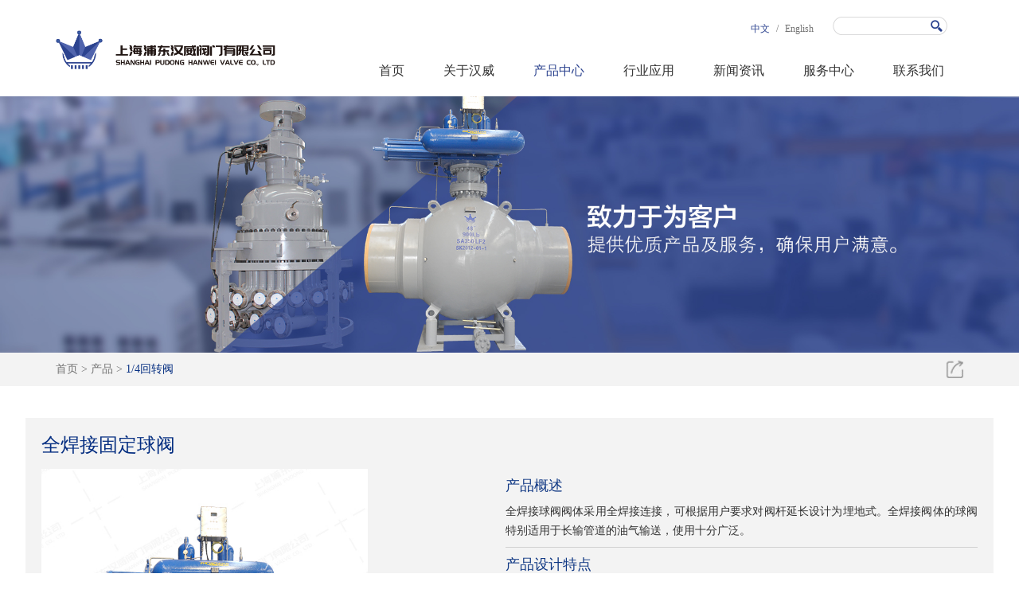

--- FILE ---
content_type: text/html; charset=utf-8
request_url: https://hwvalve.com/product/show-165.html
body_size: 9593
content:
<!DOCTYPE html>
<html lang="zh-CN">
<head>
<meta http-equiv="Content-Type" content="text/html; charset=UTF-8">
<meta name="viewport" content="width=device-width,initial-scale=1.0,minimum-scale=1.0, maximum-scale=1.0, user-scalable=no">
<meta http-equiv="X-UA-Compatible" content="IE=edge, chrome=1">
<meta name="renderer" content="webkit|ie-comp|ie-stand">
<meta name="format-detection" content="telephone=no">

<title>全焊接固定球阀 - 1/4回转阀 - 全焊接固定球阀,上海浦东汉威阀门有限公司</title>
<meta name="keywords" content="切断阀+关断阀,程控阀,海底阀,水下球阀,SDV,XV  ESDV,ESV,放料阀,多通阀,多路阀,DBB阀,超双阀,石油平台阀门,海水阀,铜镍合金阀,C95800,阀,切断阀,关断阀,程控阀,海底阀门,水下阀,石油天然气阀门,XV,ESDV,ESV,放料阀,多通阀,回转阀,多路阀,DBB阀,超双阀,石油平台阀门,海水阀,铜镍合金阀,C95800,通用阀" />
<meta name="description" content="公司主导产品：球阀、蝶阀、闸阀、截止阀、止回阀以及24通旋转阀等高科技特种阀门。INCONEL材质，MONEL材压，铜镍合金，钛材质以及INCONEL焊接，双相钢焊接等工艺的掌控有成熟的经验，在石油天然气行业阀门市场有着较高的地位。 汉威目前市场定位主要石油天然气行业、PTA化工行业（钛材质阀门）、大分子行业（24通旋转阀）。 />
<link rel="shortcut icon" href="/favicon.ico" />
<link type="text/css" rel="stylesheet" href="/templates/main/css/public.css">
<link type="text/css" rel="stylesheet" href="/templates/main/css/aos.css">
<link href="/templates/main/css/animate.css" rel="stylesheet">
<link type="text/css" rel="stylesheet" href="/templates/main/css/style.css">
<script type="text/javascript" src="/templates/main/js/jq-1.11.3.min.js"></script>
<script type="text/javascript" src="/templates/main/js/baidu_statistics.js"></script>
<style type="text/css">
.t_navs .top ._b {
    margin-bottom: 10px;
}
.t_navs .top {
    margin-bottom: 0;
}
</style>
</head>

<body>
<script src="/templates/main/js/common.js"></script>
<script type="text/javascript">
    function trySet(obj, txt) {
        if (obj.value == "") {
            obj.value = txt;
        }
    }
    function tryClear(obj, txt) {
        if (obj.value == txt) {
            obj.value = '';
        }
    }
    function Check(key) {
        if (key == "" || key == "您在找什么？") {
            alert('您还未关键字搜索');
            return false;
        }
        else
        { return true; }
    }
    function SiteSearchs(send_url, divTgs) {

        var str = $.trim($(divTgs).val());
        if (str.length > 0 && str != "") {
            window.location.href = send_url + "?keyword=" + encodeURI($(divTgs).val());
        }
        return false;
    }
    function SiteSearchss(send_url, divTgs) {

        var str = $.trim($(divTgs).val());
        if (str.length > 0 && str != "") {
            window.location.href = send_url + "?keyword2=" + encodeURI($(divTgs).val());
        }
        return false;
    }
    function SiteSearchsss(send_url, divTgs) {

        var str = $.trim($(divTgs).val());
        window.location.href = send_url + "?keyword3=" + encodeURI($(divTgs).val());
        return false;
    }
    function SiteSearchssss(send_url, divTgs) {

        var str = $.trim($(divTgs).val());
        window.location.href = send_url + "?keyword4=" + encodeURI($(divTgs).val());
        return false;
    }
</script>
<div class="wyb_s w_width w_1920">
  <div class="t_navs">
    <!-- pc显示 -->
    <div class="w">
      <div class="top">
        <div class="_t w1">
          <div class="language"><a href="javascript:;" id="lang_cn" class="blue">中文</a> <span class="grey">/</span> <a href="javascript:;" id="lang_en" class="grey">English</a></div>
          <div class="ss">
            <input type="text" name="keywords" id="keywords" onkeydown="if(event.keyCode==13){SiteSearchs('/search.html', '#keywords');return false};" class="ss1" />
            <input type="submit" class="ss_btn" value="" onclick="SiteSearchs('/search.html', '#keywords');" />
          </div>
        </div>
        <script>
      var url = location.href;
      var host = location.host;
      $('#lang_cn').click(function () {
          if (url.indexOf('/en') == -1) {
              return false;
          }
          location.href = link[0] + link[1];
      });

      $('#lang_en').click(function () {
          if (url.indexOf('/en') > -1) {
              return false;
          }
          var link = url.split('/en');

          location.href = url.replace(host, host + "/en");
      });
   </script>
        <div class="_b">
          <div class="logo"> <a href="/" title="上海浦东汉威阀门有限公司"> <img class="img" src="/upload/202303/13/202303131305336509.png"> </a> </div>
          <div class="right">
            <div class="header">
        <div class="header-new">
          <div class="nav">
            <ul id="example-one" class="f-cb">
              <li class=""> <a class="tits" href="/"> 首页 </a> </li>
              <li> <a class="tits" href="/about.html">关于汉威</a>
                <div class="header-con f-cb c1" style="display: none;">
                  <div class="line l1"></div>
                  <div class="header-list f-cb">
                    <div class="list-new">
                    <a href="/about_info.html" target="_self"> <span>&gt;</span>公司简介</a>
                    <a href="/history.html" target="_self"> <span>&gt;</span>发展历程</a>
                    <a href="/cultrue.html" target="_self"> <span>&gt;</span>企业文化</a>
                    <a href="/honor.html" target="_self"> <span>&gt;</span>资质荣誉</a>
                    <a href="/quality.html" target="_self"> <span>&gt;</span>生产装备</a>
                  </div>
                  </div>
                  <div class="header-con-new">
                    <div class="tit"> ABOUT US </div>
                    <a class="tit1" href="/about_info.html"> 汉威阀门成立于1992年，总部坐落于上海浦东新区，占地20000平米，具备全套流体控制设备解决方案... </a> <a href="/about.html" class="more"> 查看更多 </a> </div>
                </div>
              </li>
              <li> <a class="tits on" href="/products/8.html">产品中心</a>
                <div class="header-con f-cb c2">
                  <div class="line l2"></div>
                  <div class="header-list f-cb">
                  <div class="list-new">
                  
                  <a href="/product/9.html" target="_self" title="1/4回转阀"> <span>&gt;</span>1/4回转阀</a>
                  
                  <a href="/product/10.html" target="_self" title="通用阀"> <span>&gt;</span>通用阀</a>
                  
                  <a href="/product/13.html" target="_self" title="水下阀"> <span>&gt;</span>水下阀</a>
                  
                  <a href="/product/14.html" target="_self" title="控制阀"> <span>&gt;</span>控制阀</a>
                  
                  <a href="/product/15.html" target="_self" title="吸附分离特种阀"> <span>&gt;</span>吸附分离特种阀</a>
                  
                  <a href="/product/16.html" target="_self" title="PET阀"> <span>&gt;</span>PET阀</a>
                  
                  <a href="/product/17.html" target="_self" title="其他阀类"> <span>&gt;</span>其他阀类</a>
                  
                  </div>
                  </div>
                  <div class="header-con-new">
                    <div class="tit"> Product Center </div>
                    <a class="tit1" href="/products/8.html"> 公司主导产品:球阀、蝶阀、闸阀、截止阀、止回阀以及24通旋转阀等高科技特种阀门... </a> <a href="/products/8.html" class="more"> 查看更多 </a> </div>
                </div>
              </li>
              <li> <a class="tits" href="/industry.html">行业应用</a>
                <div class="header-con f-cb c3">
                  <div class="line l3"></div>
                  <div class="header-list f-cb">
                  <div class="list-new">
                  
                  <a href="/industry_list/36.html" target="_self" title="石油天然气"> <span>&gt;</span>石油天然气</a>
                  
                  <a href="/industry_list/37.html" target="_self" title="海洋工程"> <span>&gt;</span>海洋工程</a>
                  
                  <a href="/industry_list/38.html" target="_self" title="炼化板块"> <span>&gt;</span>炼化板块</a>
                  
                  <a href="/industry_list/39.html" target="_self" title="化工板块"> <span>&gt;</span>化工板块</a>
                  
                  <a href="/industry_list/40.html" target="_self" title="城市管网"> <span>&gt;</span>城市管网</a>
                  
                  <a href="/industry_list/41.html" target="_self" title="燃气行业"> <span>&gt;</span>燃气行业</a>
                  
                  <a href="/industry_list/42.html" target="_self" title="水系统"> <span>&gt;</span>水系统</a>
                  
                  </div>
                  </div>
                  <div class="header-con-new">
                    <div class="tit"> Industry application </div>
                    <a class="tit1" href="/industry.html"> 作为一家专业的阀门企业。汉威阀门坚持自己的发展路线，以石油天然气行业为基础。近年来，对汉威产品技术坚持不断地完善与改进。在石油天然气行业阀门市场有着较高的地位。 </a> <a href="/industry.html" class="more"> 查看更多 </a> </div>
                </div>
              </li>
              <li> <a class="tits" href="/news.html">新闻资讯</a>
                <div class="header-con f-cb c3">
                  <div class="line l4"></div>
                  <div class="header-list f-cb">
                  <a href="/news_list/44.html#news" target="_self" title=""> <span>&gt;</span>公司动态</a>
                  <a href="/news_list/45.html#news" target="_self" title=""> <span>&gt;</span>行业新闻</a>
                  <a href="/news_list/46.html#news" target="_self" title=""> <span>&gt;</span>阀门知识</a>
                  </div>
                  <div class="header-con-new">
                    <div class="tit"> News </div>
                    <a class="tit1" href="/news.html"> 我们将时刻分享给您来自汉威阀门的声音！关注汉威阀门更多新闻资讯，了解我们的更多产品信息和行业动态。 </a> <a href="/news.html" class="more"> 查看更多 </a> </div>
                </div>
              </li>
              <li> <a class="tits" href="/service.html">服务中心</a>
                <div class="header-con f-cb c4" style="display: none;">
                  <div class="line l5"></div>
                  <div class="header-list f-cb">
                  <a href="/service.html" target="_self" title=""> <span>&gt;</span>服务体系</a>
                  <a href="/download/49.html" target="_self" title=""> <span>&gt;</span>资料下载 </a>
                  </div>
                  <div class="header-con-new">
                    <div class="tit"> Service Centre </div>
                    <a class="tit1" href="/service.html"> 公司坚持以市场为导向，以创新求发展，以质量求生存，以完善的售后服务深得广大用户的好评。热忱欢迎各界人士惠顾指导洽谈业务。 </a> <a href="/service.html" class="more"> 查看更多 </a> </div>
                </div>
              </li>
              <li class="current_page_item"> <a class="tits" href="/contact.html">联系我们</a></li>
            </ul>
          </div>
        </div>
      </div>


            <script type="text/javascript">

                $(".header-list a:last").css("border", "none");
                // $(".header-list .list-new a:last").css("border","none");

                $(".nav ul li").hover(function () {
                    $("#magic-line").hide();
                    $(this).find(".header-con").stop(true, true).slideDown();
                    $(this).find(".header-con .list a:last").css("border", "none");

                }, function () {
                    $("#magic-line").show();
                    $(this).find(".header-con").stop(true, true).slideUp();

                })

                var _url = window.location.href; //获取url
                $('.nav').find('.tits').each(function () { //div上的链接和url对比判断
                    var _url1 = $(this).attr('href');
                    if (_url.indexOf(_url1) > -1) {
                        $(".nav ul li").removeClass('current_page_item'); //删除兄弟级别的特效样式
                        $(this).parent('li').addClass('current_page_item'); //添加样式
                    }
                });
             </script>



            <div class="menuph">
              <div class="point"> <span class="navbtn"></span> </div>
            </div>
          </div>
        </div>
      </div>
      <!-- 手机显示-->
      <div class="xialaph">
        <ul class="ul1">
          <li>
            <h4><a href="/" target="_self">首页</a></h4>
          </li>
          <li>
            <h4> <a href="/about.html" target="_self" title="">关于汉威</a> <img class="img_s" src="/templates/main/images/img5.png"> <img class="img_d" src="/templates/main/images/img6.png"> </h4>
            <ul class="ul2">
              <li>
                <h5><a href="/about_info.html" target="_self" title="">公司简介</a></h5>
              </li>
              <li>
                <h5><a href="/history.html" target="_self" title="">发展历程</a></h5>
              </li>
              <li>
                <h5><a href="/cultrue.html" target="_self" title="">企业文化</a></h5>
              </li>
              <li>
                <h5><a href="/honor.html" target="_self" title="">资质荣誉</a></h5>
              </li>
              <li>
                <h5><a href="/quality.html" target="_self" title="">生产装备</a></h5>
              </li>
            </ul>
          </li>
          <li>
            <h4> <a href="/products/8.html" target="_self" title="">产品中心</a> <img class="img_s" src="/templates/main/images/img5.png"> <img class="img_d" src="/templates/main/images/img6.png"> </h4>
            <ul class="ul2">
              
              <li>
                <h5> <a href="/product/9.html" target="_self" title="1/4回转阀">1/4回转阀</a></h5>
              </li>
              
              <li>
                <h5> <a href="/product/10.html" target="_self" title="通用阀">通用阀</a></h5>
              </li>
              
              <li>
                <h5> <a href="/product/13.html" target="_self" title="水下阀">水下阀</a></h5>
              </li>
              
              <li>
                <h5> <a href="/product/14.html" target="_self" title="控制阀">控制阀</a></h5>
              </li>
              
              <li>
                <h5> <a href="/product/15.html" target="_self" title="吸附分离特种阀">吸附分离特种阀</a></h5>
              </li>
              
              <li>
                <h5> <a href="/product/16.html" target="_self" title="PET阀">PET阀</a></h5>
              </li>
              
              <li>
                <h5> <a href="/product/17.html" target="_self" title="其他阀类">其他阀类</a></h5>
              </li>
              
            </ul>
          </li>
          <li>
            <h4> <a href="/industry.html" target="_self" title="">行业应用</a> <img class="img_s" src="/templates/main/images/img5.png"> <img class="img_d" src="/templates/main/images/img6.png"> </h4>
            <ul class="ul2">
              
              <li>
                <h5> <a href="/industry_list/36.html" target="_self" title="石油天然气">石油天然气</a></h5>
              </li>
              
              <li>
                <h5> <a href="/industry_list/37.html" target="_self" title="海洋工程">海洋工程</a></h5>
              </li>
              
              <li>
                <h5> <a href="/industry_list/38.html" target="_self" title="炼化板块">炼化板块</a></h5>
              </li>
              
              <li>
                <h5> <a href="/industry_list/39.html" target="_self" title="化工板块">化工板块</a></h5>
              </li>
              
              <li>
                <h5> <a href="/industry_list/40.html" target="_self" title="城市管网">城市管网</a></h5>
              </li>
              
              <li>
                <h5> <a href="/industry_list/41.html" target="_self" title="燃气行业">燃气行业</a></h5>
              </li>
              
              <li>
                <h5> <a href="/industry_list/42.html" target="_self" title="水系统">水系统</a></h5>
              </li>
              
            </ul>
          </li>
          <li>
            <h4> <a href="/news.html" target="_self" title="">新闻中心</a> <img class="img_s" src="/templates/main/images/img5.png"> <img class="img_d" src="/templates/main/images/img6.png"> </h4>
            <ul class="ul2">
              <li>
                <h5><a href="/news_list/44.html#news" target="_self" title="">公司动态</a></h5>
              </li>
              <li>
                <h5><a href="/news_list/45.html#news" target="_self" title="">行业新闻</a></h5>
              </li>
              <li>
                <h5><a href="/news_list/46.html#news" target="_self" title="">阀门知识</a></h5>
              </li>
            </ul>
          </li>
          <li>
            <h4><a href="/service.html" target="_self">服务中心</a> <img class="img_s" src="/templates/main/images/img5.png"> <img class="img_d" src="/templates/main/images/img6.png"> </h4>
            <ul class="ul2">
              <li>
                <h5><a href="/service.html" target="_self" title="">服务体系</a></h5>
              </li>
              <li>
                <h5><a href="/download/49.html" target="_self" title="">资料下载</a></h5>
              </li>
            </ul>
          </li>
          <li>
            <h4><a href="/contact.html" target="_self">联系我们</a></h4>
          </li>
        </ul>
        <div class="abox">  <a href="javascript:;" id="lang_cn2">中文</a> <span>|</span> <a href="javascript:;" id="lang_en2">English</a> <span></span> </div>
        <div class="input">
            <input type="text" name="keywords2" id="keywords2" onkeydown="if(event.keyCode==13){SiteSearchss('/search.html', '#keywords2');return false};">
            <img src="/templates/main/images/img7.png" alt="" onclick="SiteSearchss('/search.html', '#keywords2');">
        </div>
      </div>
    </div>
  </div>
</div>
<script>
      var url = location.href;
      var host = location.host;
      $('#lang_cn2').click(function () {
          if (url.indexOf('/en') == -1) {
              return false;
          }
          location.href = link[0] + link[1];
      });

      $('#lang_en2').click(function () {
          if (url.indexOf('/en') > -1) {
              return false;
          }
          var link = url.split('/en');

          location.href = url.replace(host, host + "/en");
      });
</script>
<div class="sy_banner sy_banners w_1920">
    <ul class="ul">
    
    <li class="li"> <img _tip="w1920 h477" src="/upload/202302/24/202302241540407386.jpg" width="100%" class="hidden-xs" /> <img _tip="w1024 h477" src="/upload/202302/24/202302241540407386.jpg" width="100%" class="visible-xs" /> </li>
    
    </ul>
</div>
<div class="dq_section w_width w_1920">
  <div class="w">
    <div class="content">
      <div class="left"> <a href="/index.html">首页</a> <span>&gt;</span><a href="/products/8.html">产品</a> <span>&gt;</span><a href="" style="color: #052e81;">1/4回转阀</a> </div>
      <div class="right"><a href="javascript:history.go(-1);"><img src="/templates/main/images/img40.jpg"></a></div>
    </div>
  </div>
</div>
<style>
    .dq_section {
        background: #F3F3F3;
        padding-bottom: 10px;
    }
</style>
<div class="cpxq_section">
<div class="w">
  <div class="content">
    <h1>全焊接固定球阀</h1>
    <div class="cons">
      <div class="left wow fadeInRightBig" style="visibility: visible; animation-name: fadeInRightBig;"> <img src="/upload/202302/20/202302201351115509.jpg" alt="阀杆,阀体,活塞式,阀座,球阀"> </div>
      <div class="right wow fadeInRightBig" data-wow-delay="0.2s" deep="4" style="visibility: visible; animation-delay: 0.2s; animation-name: fadeInRightBig;">
        <h2>产品概述</h2>
        <div class="info1"> 全焊接球阀阀体采用全焊接连接，可根据用户要求对阀杆延长设计为埋地式。全焊接阀体的球阀特别适用于长输管道的油气输送，使用十分广泛。 </div>
        <h2>产品设计特点</h2>
        <div class="info2">
          <p>全通径或缩径设计<br />
防火、防静电设计<br />
阀体排气、排污设计<br />
阀杆防吹出设计<br />
中腔超压自动泄放<br />
双阻塞及排放功能（DBB）<br />
可靠的多重密封阀座，可选“单活塞式”、“双活塞式”和“单+双活塞式”<br />
阀杆和阀座可带紧急注脂密封功能<br />
开关灵活，扭矩小，易操作，免维护，寿命长<br />
可根据用户的特殊要求定制</p>
        </div>
        <div class="info3">
          <h2>产品范围</h2>
          <p>设计制造与检验：API 6D<br />
端部连接：法兰、焊接（可配袖管）<br />
公称通径：2″～56″ (DN15～DN1400)<br />
压力等级：Class 150～2500(PN16～PN420)<br />
适用温度：-46～150 ℃<br />
材料类别：碳钢<br />
操作方式：手柄、齿轮箱、电动、气动、液动、气-液联动、电-液联动等</p>
        </div>
      </div>
    </div>
  </div>
</div>
</div>
<div class="footer clear wow fadeInUp">
  <div class="w">
    <div class="foot1 comflex">
      <ul class="comflex1">
        <li class="wow slideInUp animated animated" data-wow-delay="0s" style="visibility: visible; animation-delay: 0s; animation-name: slideInUp;"> <span><a href="/about.html">关于汉威</a></span>
          <p><em><a href="/about_info.html">公司简介</a></em></p>
          <p><em><a href="/history.html">发展历程</a></em></p>
          <p><em><a href="/cultrue.html">企业文化</a></em></p>
          <p><em><a href="/honor.html">资质荣誉</a></em></p>
          <p><em><a href="/quality.html">生产装备</a></em></p>
        </li>
        <li class="wow slideInUp animated animated" data-wow-delay="0.2s" style="visibility: visible; animation-delay: 0.2s; animation-name: slideInUp;"> <span><a href="/products/8.html">产品中心</a></span>
          
          <p><em><a href="/product/9.html">1/4回转阀</a></em></p>
          
          <p><em><a href="/product/10.html">通用阀</a></em></p>
          
          <p><em><a href="/product/13.html">水下阀</a></em></p>
          
          <p><em><a href="/product/14.html">控制阀</a></em></p>
          
          <p><em><a href="/product/15.html">吸附分离特种阀</a></em></p>
          
          <p><em><a href="/product/16.html">PET阀</a></em></p>
          
          <p><em><a href="/product/17.html">其他阀类</a></em></p>
          
        </li>
        <li class="wow slideInUp animated animated" data-wow-delay="0.4s" style="visibility: visible; animation-delay: 0.4s; animation-name: slideInUp;"> <span><a href="/industry.html">行业应用</a></span>
          
          <p><em><a href="/industry_list/36.html">石油天然气</a></em></p>
          
          <p><em><a href="/industry_list/37.html">海洋工程</a></em></p>
          
          <p><em><a href="/industry_list/38.html">炼化板块</a></em></p>
          
          <p><em><a href="/industry_list/39.html">化工板块</a></em></p>
          
          <p><em><a href="/industry_list/40.html">城市管网</a></em></p>
          
          <p><em><a href="/industry_list/41.html">燃气行业</a></em></p>
          
          <p><em><a href="/industry_list/42.html">水系统</a></em></p>
          
        </li>
        <li class="wow slideInUp animated animated" data-wow-delay="0.6s" style="visibility: visible; animation-delay: 0.6s; animation-name: slideInUp;"> <span><a href="/news.html">新闻资讯</a></span>
          <p><em><a href="/news_list/44.html#news">公司动态</a></em></p>
          <p><em><a href="/news_list/45.html#news">行业新闻</a></em></p>
          <p><em><a href="/news_list/46.html#news">阀门知识</a></em></p>
        </li>
        <li class="wow slideInUp animated animated" data-wow-delay="0.8s" style="visibility: visible; animation-delay: 0.8s; animation-name: slideInUp; margin-right:91px;"> <span><a href="/service.html">服务中心</a></span>
          <p><em><a href="/service.html">服务体系</a></em></p>
          <p><em><a href="/download/49.html">资料下载</a></em></p>
        </li>
      </ul>
      <div class="lxfs"><em><img src="/upload/202303/13/202303131305336509.png" /></em>
        <p>地址: 上海市浦东新区祝桥镇航殷路245号</p>
        <p>电话: 021-68780990</p>
        <p>网址: <a href="http://www.hwvalve.com/" target="_self">www.Hwvalve.com</a></p>
        <p>邮箱: sales@hwvalve.com</p>
      </div>
    </div>
  </div>
  <div class="foot">
    <div class="w" style="text-align:center;">&copy;Copyright 2023上海浦东汉威阀门有限公司版权所有 <a href="https://beian.miit.gov.cn/" target="_blank">沪ICP备19023123号-1</a><span style="width:241px;"><a target="_blank" href="http://www.beian.gov.cn/portal/registerSystemInfo?recordcode=31011502009128" style="display:inline-block;text-decoration:none;height:15px;line-height:20px;"><img src="/templates/main/images/beian.png" style="float:left;"/><span style="float:left;height:20px;line-height:20px;margin: 0px 0px 0px 5px;">沪公网安 31011502009128号</span></a></span><a href="/sitemap.html" target="_blank">网站地图</a><a href="https://www.hwvalve.com/sitemap.xml" target="_blank">XML</a></div>
  </div>
  <div class="foot2">
    <div class="w" style="text-align:center;">&copy;Copyright 2023上海浦东汉威阀门有限公司版权所有<br /><a href="https://beian.miit.gov.cn/" target="_blank">沪ICP备19023123号-1</a><span style="width:241px;"><a target="_blank" href="http://www.beian.gov.cn/portal/registerSystemInfo?recordcode=31011502009128" style="display:inline-block;text-decoration:none;height:15px;line-height:20px;"><img src="/templates/main/images/beian.png" style="float:left;"/><span style="float:left;height:20px;line-height:20px;margin: 0px 0px 0px 5px;">沪公网安 31011502009128号</span></a></span><br /><a href="/sitemap.html" target="_blank">网站地图</a><a href="https://www.hwvalve.com/sitemap.xml" target="_blank">XML</a></div>
  </div>
</div>
<!-- 移动端快捷菜单 -->
<div id="m-b-bar" class="layout text-center bg-yellow">
  <div class="x3"> <a href="/index.html"><i><img src="/templates/main/images/f1.png" /></i>首页</a> </div>
  <div class="x3"> <a href="/products/8.html"><i><img src="/templates/main/images/f2.png" /></i>产品</a> </div>
  <div class="x3"> <a href="/industry.html"><i><img src="/templates/main/images/f3.png" /></i>应用</a> </div>
  <div class="x3"> <a href="tel://021-68780990"><i><img src="/templates/main/images/f4.png" /></i>电话</a> </div>
</div>
<!-- 移动端快捷菜单 end -->
<script type="text/javascript" src="/templates/main/js/jquery-1.12.4.min.js"></script>
<script type="text/javascript" src="/templates/main/js/slick.min.js"></script>
<script type="text/javascript" src="/templates/main/js/jquery.SuperSlide.2.1.1.js"></script>
<script type="text/javascript" src="/templates/main/js/jquery.hoverIntent.js"></script>
<script type="text/javascript" src="/templates/main/js/respond.src.js"></script>
<script type="text/javascript" src="/templates/main/js/aos.js"></script>
<script type="text/javascript" src="/templates/main/js/commons.js"></script>
<script type="text/javascript" src="/templates/main/js/countup.min.js"></script>
<script type="text/javascript" src="/templates/main/js/waypoints.min.js"></script>
<script type="text/javascript" src="/templates/main/js/wow.min.js"></script>
<script type="text/javascript" src="/templates/main/js/swiper.jquery.min.js"></script>
<script type="text/javascript" src="/templates/main/js/pulic.js"></script>
<script>
    $('.sy_banner ul').slick({
        dots: true,
        arrows: true,
        slidesToShow: 1,
        /*autoplay: true,*/
        autoplaySpeed: 2000,
        lazyLoad: 'progressive'
    })
    </script>
<script>
    $(".cp_section .cons .right .lis .qh_t .list").hover(function () {
        var i = $(this).index();
        $(this).parent().siblings(".qh_b").children(".list").removeClass("on");
        $(this).parent().siblings(".qh_b").children(".list").eq(i).addClass("on");
        $(this).addClass("on");
        $(this).siblings().removeClass("on");
    })
    </script>
<script>
    function maodian(hd, bd, speed) {
        $(function () {
            $(hd).on('click', function () {
                var o = $(this).index();
                var s_top = $(bd).eq(o).offset().top;
                $('html,body').animate({ scrollTop: s_top }, speed);
            });

            var Sp = 0, Bdp = 0, io = 0;
            $(window).scroll(function () {
                io = 0;
                Sp = $(window).scrollTop();
                $(bd).each(function () {
                    Bdp = $(this).offset().top;
                    if (Sp >= Bdp) {
                        $(hd).removeClass('on').eq(io).addClass('on');
                    }
                    io++;
                });
            });
        });
    }
    function scrollTo(Dom, Oint, speed) {
        var s_top = $(Dom).offset().top + Oint;
        $('html,body').animate({ scrollTop: s_top }, speed);
    }
    </script>
<script>
    $(window).scroll(function () {
        var _hei = $('.wyb_s').height() + $('.sy_banner').height() + $('.dq_section').height() + $('.cp_section h1').height();
        if ($(window).scrollTop() > _hei) {
            $(".cp_section .cons .left").addClass("on");
        } else {
            $(".cp_section .cons .left").removeClass("on");
        };
    });
    </script>
<div style="display:none;"><script type="text/javascript" src="/tools/submit_ajax.ashx?action=view_article_click&id=165&click=1"></script></div>
</body>
</html>

--- FILE ---
content_type: text/html; charset=utf-8
request_url: https://hwvalve.com/tools/submit_ajax.ashx?action=view_article_click&id=165&click=1
body_size: -52
content:
document.write('5116');

--- FILE ---
content_type: text/css
request_url: https://hwvalve.com/templates/main/css/style.css
body_size: 29140
content:
@charset "UTF-8";
@font-face {
  	font-family: "wigrumweb-bold";
  	src:
       url("../font/wigrumweb-bold.woff") format("woff"),
       url("../font/wigrumweb-bold.ttf") format("truetype"),
       url("../font/wigrumweb-bold.eot") format("embedded-opentype"),
       url("../font/wigrumweb-bold.svg") format("svg");
    font-style: normal;
    font-weight: normal;
}
/*@font-face {
  	font-family: "微软雅黑";
  	src:
       url("../font/msyh.ttf") format("truetype");
    font-style: normal;
    font-weight: normal;
}*/
/*主体宽度*/
.w_1200{ max-width:1200px; margin-right: auto; margin-left: auto;}
.w_1400{ max-width:1400px; margin-right: auto; margin-left: auto;}
.w_930{ max-width:930px; margin-right: auto; margin-left: auto;}
.w_width{padding-left: 80px;padding-right: 80px;}
.w_1920{ max-width:1920px; margin-right: auto; margin-left: auto;}
.w_1216{ max-width:1216px; margin-right: auto; margin-left: auto;}
#m-b-bar {
    display: none;
}
.cpxq_section .content .left img{width: 85%;display: block;}
.nodata
{
    font-size: 20px;
    width: 100%;
    float: left;
    text-align: center;
    margin: 30% 0px;
}
.foot2{ display:none;}
.swiper3 .swiper-slide{ width:25% !important;}
.m-news{ display:none;}
@media  screen and (max-width: 1050px){
.w_width{padding-left: 15px;padding-right: 15px;}
}
/*顶部导航*/
body.on{overflow: hidden;height: 100vh;}
.wyb_s{position: relative;z-index: 99;}
.t_navs{ width: 100%;}
.t_navs::after{content: "";display: block;clear: both;}
/*正常屏幕显示*/
.t_navs .top{ width: 100%; float: left; position: relative; margin-bottom:10px;}
.t_navs .top ._b{width: 100%; float:right;}
.t_navs .top ._b::after{content: "";display: block;clear: both;}
/*logo*/
.t_navs .top .logo{ line-height: 0; float: left; position:absolute; top: 20px;}
.t_navs .top .logo img{ width: 449px;}
/*一级导航*/
.t_navs .top .right{ float: right;}
.t_navs .top .right .menu{float: left;}
.t_navs .top .right .menu ul{float: left;}
.t_navs .top .menu .nli{ float: left; position: relative;padding: 16px 6.5px 0px;}
.t_navs .top .menu .nli span a{ display: block;color: #333; position: relative;line-height: 45px;font-size: 16px;padding: 0 18px;}
/*鼠标经过样式*/
.t_navs .top .menu .nli:hover span a{ color: #ffffff;
    background-color: #2c438f;
    padding: 0 18px;}
.t_navs .top .menu .nli.on span a{
	color: #ffffff;
    background-color: #2c438f;
    padding: 0 18px;
	}

/*input*/
.t_navs .top .inputbox{width: 177px;float: left;margin-left: 60px;position: relative;margin-top: 21px;}
.t_navs .top .inputbox input{width: 100%;height: 28px;border: 1px solid #999;padding: 0 30px 0 12px;display: block;font-size: 14px;color: #333;border-radius: 3px;}
.t_navs .top .inputbox img{width: 16px;display: block;position: absolute;right: 6px;top: 50%;margin-top: -8px;}
/*二级导航*/
.t_navs .top .sub{ display: none; position: absolute; top:100%; left: 50%; z-index: 4;
transform: translate(-50%,0);
-ms-transform: translate(-50%,0);
-webkit-transform: translate(-50%,0);
-moz-transform: translate(-50%,0);
-o-transform: translate(-50%,0);}
.t_navs .top .sub1{width: 200px;background: rgba(255,255,255,0.6);}
.t_navs .top .sub1 .l2{position: relative;}
.t_navs .top .sub1 .l2 .a2{display: block;font-size: 14px;color: #666;line-height: 30px;border-bottom: 1px solid #fff;text-align: center;position: relative;}
.t_navs .top .sub1 .l2 .a2::after{content: "";display: block;width: 10px;height: 10px;border-top: 2px solid #2c438f;border-right: 2px solid #2c438f;position: absolute;right: 6px;top: 50%;margin-top: -6px;
-webkit-transform: rotate(45deg);
-moz-transform: rotate(45deg);
-ms-transform: rotate(45deg);
-o-transform: rotate(45deg);
transform: rotate(45deg); }
.t_navs .top .sub1 .l2 .a2:hover{color: #2c438f;}

.t_navs .top .sub1 .l2.l2_noerji .a2::after{display:none;}


.t_navs .top .sub1 .l2 .listbox{width: 170px;position: absolute;left: calc(100% + 1px);top: 0;background: rgba(255,255,255,0.6);display: none;}
.t_navs .top .sub1 .l2 .listbox::after{content:"";display: block;width: 1px;height: 100%;position: absolute;right: 100%;top: 0;}
.t_navs .top .sub1 .l2 .listbox .list{width: 100%;border-bottom: 1px solid #fff;}
.t_navs .top .sub1 .l2 .listbox .list a{font-size: 14px;color: #666;line-height: 30px;display: block;text-align: center;}
.t_navs .top .sub1 .l2 .listbox .list a:hover{color: #2c438f;}
.t_navs .top .sub2{width: 180px;background: rgba(255,255,255,0.6);}
.t_navs .top .sub2 .l2{border-bottom: 1px solid #fff;}
.t_navs .top .sub2 .l2 a{font-size: 14px;color: #666;line-height: 30px;display: block;text-align: center;}
.t_navs .top .sub2 .l2 a:hover{color: #2c438f;}
.t_navs .top ._t{text-align: right; float:right;}
.t_navs .top ._t a{font-size: 12px;color: #737373;display: inline-block;vertical-align: middle;}
.t_navs .top ._t span{font-size: 12px;color: #737373;display: inline-block;vertical-align: middle;margin: 0 4px;}
.t_navs .top ._t .span2{margin: 0;}
.t_navs .top ._t a:hover,
.t_navs .top ._t a.on{color: #023F98;}


.nav {
    margin-top: 15px;
}
.header .header-new {
	margin: 0 auto;
}

.header .header-new .logo {
	width: 200px;
	height: 50px;
	display: block;
	float: left;
	margin-top: 33px;
}

.header .header-new .nav {
	height: auto;
	float:right;
}

.header .header-new .nav ul {
	height: auto;
	position: relative;
}

.header .header-new .nav ul li {
	float: left;
	height:45px;
	line-height:45px;
	margin: 0 6.5px;
}

.header .header-new .nav ul li .tits {
	color: #333;
	font-size:16px;
	line-height:45px;
	padding: 0 18px;
	float:left;
}

.header .header-new .nav ul li .tits:hover {
	color: #2c438f;
    padding: 0 18px;
    line-height:45px;
    display:block;
}

.header .header-new .nav ul li .on {
	color: #2c438f;
    padding: 0 18px;
    line-height:45px;
    display:block;
}

.header .header-new .nav ul li .c1 {
	left: 98px;
}

.header .header-new .nav ul li .c2 {
	left: 211px;
}

.header .header-new .nav ul li .c3 {
	right: 60px;
}

.header .header-new .nav ul li .c4 {
    right: 35px;
}

.header .header-new .nav ul li .header-con {
	width: 567px;
	height: 238px;
	background: #fff;
	box-shadow: 3px 3px 10px #999;
	position: absolute;
	top: 45px;
	display: none;
	z-index: 10;
}

.header .header-new .nav ul li .header-con .line {
	width: 76px;
	height: 3px;
	background: #2c438f;
	position: absolute;
	margin-top: 0;
	top: 0!important;
}

.header .header-new .nav ul li .header-con .l1 {
	left: 0;
	top: 2px;
}

.header .header-new .nav ul li .header-con .l2 {
	/*width: 76px;*/
	height: 3px;
	background: #2c438f;
	position: absolute;
	left: 0;
	top: 2px;
}

.header .header-new .nav ul li .header-con .l3 {
	/*width: 90px;*/
	left: 195px;
	top: 2px;
}

.header .header-new .nav ul li .header-con .l4 {
	left: 307px;
	top: 2px;
}

.header .header-new .nav ul li .header-con .l5 {
	right: 97px;
	top: 2px;
}

.header .header-new .nav ul li .header-con .l6 {
	left: 430px;
	top: 2px;
}

.header .header-new .nav ul li .header-con .header-list {
	width: 224px;
	height: auto;
	padding-top: 24px;
	margin-left: 25px;
	float: left;
}

.header .header-new .nav ul li .header-con .header-list a {
	width: 224px;
	float: left;
	height: 39px;
	border-bottom: 1px solid #f2f2f2;
	font-size: 14px;
	line-height: 39px;
	color: #666666;
	display: block;
}

.header .header-new .nav ul li .header-con .header-list a span {
	font-family: Simsun;
	margin-right: 12px;
}

.header .header-new .nav ul li .header-con .header-list a:hover {
	color: #2c438f;
}

.header .header-new .nav ul li .header-con .header-list .list-new {
	width: 251px;
	height: auto;
	float: left;
}

.header .header-new .nav ul li .header-con .header-list .list-new a {
	width: 123px;
	float: left;
	height: 39px;
	border-bottom: 1px solid #f2f2f2;
	font-size: 14px;
	line-height: 39px;
	color: #666666;
	display: block;
}

.header .header-new .nav ul li .header-con .header-list .list-new a span {
	font-family: Simsun;
	margin-right: 12px;
}

.header .header-new .nav ul li .header-con .header-list .list-new a:hover {
	color: #2c438f;
}

.header .header-new .nav ul li .header-con .header-con-new {
	width: 255px;
	padding-left: 30px;
	border-left: 1px solid #f2f2f2;
	float: left;
	margin-top: 35px;
}

.header .header-new .nav ul li .header-con .header-con-new .tit {
	font-size: 24px;
	line-height: 24px;
	font-family: Impact;
	color: #2c438f;
	text-transform: uppercase;
}

.header .header-new .nav ul li .header-con .header-con-new .tit1 {
	font-size: 14px;
	line-height: 24px;
	color: #999999;
	display: block;
	min-height: 75px;
	margin-top: 13px;
}

.header .header-new .nav ul li .header-con .header-con-new .tit1:hover {
	color: #2c438f;
}

.header .header-new .nav ul li .header-con .header-con-new .more {
	width: 100px;
	height: 32px;
	color: #999;
	display: block;
	border-top: 1px solid #f2f2f2;
	border-bottom: 1px solid #f2f2f2;
	line-height: 32px;
	padding-left: 10px;
	font-size: 14px;
	margin-top:10px;
}

.header .header-new .nav ul li .header-con .header-con-new .more:hover {
	color: #2c438f;
}


/*隐藏手机显示*/
.t_navs .menuph{ display: none;} 
.t_navs .xialaph{ display: none;}
@media screen and (max-width:1820px) 
{
    .swiper3 .swiper-slide {
    width: 33.3333% !important;
}
}
@media screen and (max-width:1420px) {
.t_navs .top .logo{ margin: 0; top: 37px;}
.t_navs .top .logo img{ height: 77px; width: auto;}
.t_navs .top .menu .nli{padding: 0 4px;}
.t_navs .top .menu .nli span a{line-height: 50px; padding: 0 4px;font-size: 14px;}
.t_navs .top .inputbox{width: 140px;margin-left: 30px;margin-top: 13px;}
.t_navs .top .inputbox input{height: 24px;padding: 0 26px 0 10px;}
.t_navs .top .inputbox img{width: 14px;right: 4px;margin-top: -7px;}
.t_navs .top ._t a{line-height: 30px;}
.t_navs .top ._t span{line-height: 30px;}
.w_width {
    padding-left: 40px !important;
    padding-right: 40px !important;
}
}
@media screen and (max-width:1360px) {
.t_navs .top .logo img{ height: 69px; width: auto;}
}
@media screen and (max-width:1320px) {
.t_navs .top .logo{ margin: 0;}
.t_navs .top .logo img { height: 59px; width: auto;}
.t_navs .top .menu .nli{padding: 0 4px;}
.t_navs .top .menu .nli span a{line-height: 50px; padding: 0 4px;font-size: 14px;}
.t_navs .top .inputbox{width: 140px;margin-left: 30px;margin-top: 13px;}
.t_navs .top .inputbox input{height: 24px;padding: 0 26px 0 10px;}
.t_navs .top .inputbox img{width: 14px;right: 4px;margin-top: -7px;}
.t_navs .top ._t a{line-height: 30px;}
.t_navs .top ._t span{line-height: 30px;}
.swiper3 .swiper-slide {
    width: 50% !important;
}
.swiper3 {
    height: 19.75vw !important;
}
.ab-box5 {
    height: 39.583vw !important;
}
}
@media screen and (max-width: 1130px) {
.foot {
    font-size: 14px !important;
}
.foot2 {
    font-size: 14px !important;
}
.w_width {
    padding-left: 20px !important;
    padding-right: 20px !important;
}
}
@media screen and (max-width: 1050px) {
.t_navs .top .logo img {
    height: 49px !important;
}
}
@media screen and (max-width: 1240px){
.swiper3 {
    height: 23.75vw !important;
}
}
@media screen and (max-width: 1024px) {
/*电脑端导航隐藏*/
.t_navs ._t{display: none;}
.t_navs .menu{ display: none;}
.header{ display: none;}
.t_navs .top .inputbox{display: none;}
/*手机端导航显示*/
.t_navs .menuph{ display: block;}
.t_navs .xialaph{ display: block;}
/*手机端样式*/
.t_navs .top{ padding: 0 15px; width: 100%; position: fixed; top: 0; left: 0; z-index: 4; background: #fff;border-bottom: 1px solid #eee;}
/*logo*/
.t_navs .top .logo{ margin: 0; top: 3px;}
.t_navs .top .logo img{ height: 51px; width:auto;}
/*右侧三条杠*/
.t_navs .menuph{ float: right; width: 28px; height: 22px; cursor: pointer; text-align: center; margin: 14px 0;}
.t_navs .menuph .point { display: inline-block;  width: 28px;  height: 22px; position: relative;}
.t_navs .menuph .navbtn { position: absolute; top: 10px; right: 0; display: inline-block; width: 21px; height: 2px; background: #003E95;
-webkit-transition: all .3s ease-out 0s; 
-moz-transition: all .3s ease-out 0s;  
-ms-transition: all .3s ease-out 0s;  
-o-transition: all .3s ease-out 0s;  
transition: all .3s ease-out 0s;}
.t_navs .menuph .navbtn::after,
.t_navs .menuph .navbtn::before { position: absolute; right: 0; display: inline-block; width: 28px; height: 2px; content: ''; background: #2c438f;
-webkit-transition: all .3s ease-out 0s;  
-moz-transition: all .3s ease-out 0s;  
-ms-transition: all .3s ease-out 0s;  
-o-transition: all .3s ease-out 0s;  
transition: all .3s ease-out 0s;}
.t_navs .menuph .navbtn::after { top: -11px;}
.t_navs .menuph .navbtn::before { top: 11px;}
.t_navs .menuph .point.active .navbtn{ background: transparent;}
.t_navs .menuph .point.active .navbtn::after{ -webkit-transform: rotate(45deg); -moz-transform: rotate(45deg); -ms-transform: rotate(45deg); -o-transform: rotate(45deg); transform: rotate(45deg); top: 0;}
.t_navs .menuph .point.active .navbtn::before { -webkit-transform: rotate(-45deg); -ms-transform: rotate(-45deg); -o-transform: rotate(-45deg); transform: rotate(-45deg); top: 0;}
/*一级导航*/
.t_navs .xialaph{ position: fixed; left: 0; top: 14px; float: left; width: 100%; height: 100%; overflow: scroll; padding: 46px 15px 100px 15px; display: none; z-index:3; background:#fff;}
.t_navs .xialaph .ul2,
.t_navs .xialaph .ul3{ display: none;}
.t_navs .xialaph h4 a{ float: left; width: 30%; color: #333333;line-height: 50px;font-size: 16px;} 
.t_navs .xialaph h4{ float: left; width: 100%; position: relative;}
.t_navs .xialaph li:last-child h4::before{ content: ''; position: absolute; bottom: 0; left: 0; width: 100%; height: 1px; background-color: #e7e7e7;}
.t_navs .xialaph h4:hover a,
.t_navs .xialaph h5:hover a{ color: #003E95;}
.t_navs .xialaph h5 a{ float: left; width: 100%; color: #1f1f1f;line-height: 40px; text-transform: uppercase;font-size: 14px;}
.t_navs .xialaph h5{ float: left; width: 100%; position: relative;}
.t_navs .xialaph h5::after{ content: ''; position: absolute; bottom: 0; left: 0; right: 0; height: 1px; background-color: #e7e7e7;}
.t_navs .xialaph h4 img{ width: 15px; height: 8px; float: right; margin-top: 24px; cursor: pointer;}
.t_navs .xialaph h5 img{ width: 11px; height: 6px; float: right; margin-top: -25px; margin-right: 18px; cursor: pointer;}
.t_navs .xialaph h4.active img.img_s,
.t_navs .xialaph h5.active img.img_s{ display: none;}
.t_navs .xialaph h4.active img.img_d,
.t_navs .xialaph h5.active img.img_d{ display: block;}
.t_navs .xialaph .ul2{ float: left; width: 100%; padding: 0 10px;}
.t_navs .xialaph .ul3{padding-bottom: 10px; padding-left: 15px; z-index: 1; position: relative;}
.t_navs .xialaph .ul3::after{ content: ''; position: absolute; bottom: 0; left: 0; right: 0; height: 1px; background-color: #e7e7e7;}
.t_navs .xialaph li:last-child .ul3::after{ display: none;}
.t_navs .xialaph .ul3 li a{ color: #333;line-height: 35px; display: block;font-size: 14px;}
.t_navs .xialaph .ul3 li:hover a{color: #003E95;}
.t_navs .xialaph .ul3 li{ padding-top: 5px;}
.t_navs .xialaph .ul3 li:first-child{ padding-top: 0;}
.t_navs .xialaph .abox{width: 100%;font-size: 0;text-align: center;float: left;margin-top: 14px;margin-bottom: 14px;}
.t_navs .xialaph .abox a{font-size: 14px;color: #737373;line-height: 20px;display: inline-block;vertical-align: middle;}
.t_navs .xialaph .abox span{font-size: 14px;color: #737373;line-height: 20px;display: inline-block;vertical-align: middle;margin: 0 4px;}
.t_navs .xialaph .input{width: 100%;position: relative;float: left;}
.t_navs .xialaph .input input{width: 100%;height: 36px;padding: 0 60px 0 12px;font-size: 14px;color: #333;border: 1px solid #eee;}
.t_navs .xialaph .input img{width: 16px;display: block;position: absolute;right: 6px;top: 50%;margin-top: -8px;}
/*二级三级导航箭头*/
.t_navs .img_d,
.t_navs .disno{ display: none;} 


.foot {
    line-height: 23px !important;
    font-size: 14px !important;
    padding: 20px 0px 10px 0px !important;
	margin-bottom: 63px;
}


.foot2 
{
    display:block;
    line-height: 23px !important;
    font-size: 14px !important;
    padding: 20px 0px 10px 0px !important;
    min-height:84px;
    margin-bottom:84px;
}


.swiper3 .swiper-slide {
    width: 100% !important;
}
.ab-box5 {
    height: 44.583vw !important;
}


.industry1 img {
    max-width: 100% !important;
}
}


.bottomnav{width: 100%;border-top: 2px solid #d7d7d7;padding-top: 20px;padding-bottom: 20px;}
.bottomnav .top{width: 100%;margin-bottom: 20px;overflow: hidden;}
.bottomnav .top .abox{float: left;margin-right: 50px;font-size: 0;}
.bottomnav .top .abox a{font-size: 14px;color: #737373;line-height: 26px;display: inline-block;vertical-align: middle;}
.bottomnav .top .abox a:hover{color: #083e9b;}
.bottomnav .top .abox span{font-size: 14px;color: #737373;line-height: 26px;display: inline-block;vertical-align: middle;margin: 0 4px;}
.bottomnav .top .firend{float: left;}
.bottomnav .top .firend span{font-size: 14px;color: #737373;line-height: 26px;float: left;}
.bottomnav .top .firend a{float: left;font-size: 14px;color: #737373;line-height: 26px;margin-left: 4px;}
.bottomnav .top .firend a:hover{color: #083e9b;}
.bottomnav .top .icobox{float: right;}
.bottomnav .top .icobox a{float: left;display: block;width: 26px;margin-right: 24px;}
.bottomnav .top .icobox a:last-child{margin-right: 0;}
.bottomnav .top .icobox a:hover{
transform: scale(0.95);
-webkit-transform: scale(0.95);
-moz-transform: scale(0.95);
-o-transform: scale(0.95);
-ms-transform: scale(0.95);}
.bottomnav .top .icobox a img{width: 100%;display: block;}
.bottomnav .bottom{width: 100%; font-size:14px;color: #737373;line-height: 20px;text-align: center;}
.bottomnav .bottom a{color: #737373;}
@media  screen and (max-width: 1680px){
.bottomnav .top .abox{margin-right: 40px;}
.bottomnav .top .icobox a{margin-right: 10px;}
}
@media  screen and (max-width: 1024px){
.bottomnav{margin-bottom: 50px;}
.bottomnav .top{margin-bottom: 12px;}
.bottomnav .top .abox{display: none;}
.bottomnav .top .firend{display: none;}
.bottomnav .top .icobox{width: 100%;font-size: 0;text-align: center;}
.bottomnav .top .icobox a{width: 24px;margin-right: 12px;float: none;display: inline-block;vertical-align: middle;}
}

/*底导航漂浮*/
.b_navs .q_d_m{ float: left; width: 100%; height: 50px;}
.b_navs .pf_down{ width: 100%; float: left; position: fixed; left: 0; bottom: -1px; height: 50px; background: #003E95; z-index: 16; box-shadow: 0 -5px 10px rgba(0,0,0,0.2);}
.b_navs .pf_down li{ width: 33.3%; float: left; text-align: center; padding: 7px 0 4px 0; border-right: 1px solid #fff;}
.b_navs .pf_down li .ico7{ width: 100%; float: left; height: 20px;}
.b_navs .pf_down li .d_name{ width: 100%; float: left; margin-top: 4px; font-size: 12px; color: #fff; line-height: 14px;}
.b_navs .pf_down li.l1 .ico7{ background: url(img/img4.png) no-repeat center; background-size: 20px 20px;}
.b_navs .pf_down li.l2 .ico7{ background: url(img/img3.png) no-repeat center; background-size: 20px 20px;}
.b_navs .pf_down li.l3 .ico7{ background: url(img/img2.png) no-repeat center; background-size: 20px 20px;}
.b_navs .pf_down li:last-child{ border: none;}
.b_navs .pf_down li:nth-child(3n){ border: none;}

/*首页banner*/
.sy_banner{width: 100%;position: relative;z-index: 2;}
.sy_banner .ul{width: 100%;}
.sy_banner .ul .li{width: 100%;}
.sy_banner .ul .li img{width: 100%;display: block;}
.sy_banner .ul .slick-dots{position: absolute; bottom: 48.5px; height: 3px; text-align: center;width: auto;left: 18.75%;z-index: 999;}
.sy_banner .ul .slick-dots li{ vertical-align: top; width: 20px; height: 3px; margin: 0 5px; background: #fff;}
.sy_banner .ul .slick-dots li.slick-active{ background: #003E95;}
.sy_banner .wordsbox{width: 100%;position: absolute;left: 0;bottom: 0;background: ;padding-top: 10px;padding-bottom: 10px;}
.sy_banner .wordsbox .listcons{padding-left: 460px;}
.sy_banner .wordsbox .listcons .listbox{margin: 0 -6px;overflow: hidden;width: calc(100% + 12px);}
.sy_banner .wordsbox .listcons .listbox .list{width: 33.333%;float: left;padding: 0 6px;}
.sy_banner .wordsbox .listcons .listbox .list a{display: block;background: rgba(230,0,17,0.8);font-size: 0;padding: 0 40px;}
.sy_banner .wordsbox .listcons .listbox .list a:hover{background: rgba(230,0,17,0.4);}
.sy_banner .wordsbox .listcons .listbox .list a img{width: px;display: inline-block;vertical-align: middle;}
.sy_banner .wordsbox .listcons .listbox .list a .words{font-size: 18px;color: #fff;line-height: 80px;display: inline-block;vertical-align: middle;padding-left: 12px;}
.sy_banner .wordsbox .listcons .listbox .list:nth-child(even) a{background: rgba(0,62,149,0.8);}
.sy_banner .wordsbox .listcons .listbox .list:nth-child(even) a:hover{background: rgba(0,62,149,0.4);}
@media  screen and (max-width: 1680px){
.sy_banner .ul .slick-dots{bottom: 41.5px;left: 80px;}
.sy_banner .ul .slick-dots li{ width: 20px; height: 3px; margin: 0 4px;}
.sy_banner .wordsbox{padding-top: 8px;padding-bottom: 8px;}
.sy_banner .wordsbox .listcons{padding-left: 400px;}
.sy_banner .wordsbox .listcons .listbox{margin: 0 -4px;width: calc(100% + 8px);}
.sy_banner .wordsbox .listcons .listbox .list{padding: 0 4px;}
.sy_banner .wordsbox .listcons .listbox .list a{padding: 0 34px;}
.sy_banner .wordsbox .listcons .listbox .list a .words{font-size: 16px;line-height: 64px;padding-left: 8px;}
}
@media  screen and (max-width: 1024px){
.sy_banner{margin-top: 50px;}
.sy_banner .ul .slick-dots{bottom: 60px; height: 3px;left: 15px;z-index: 999;}
.sy_banners .ul .slick-dots{bottom: 20px;}
.sy_banner .ul .slick-dots li{width: 16px; height: 3px;margin: 0 3px;}
.sy_banner .wordsbox{padding-top: 6px;padding-bottom: 6px;}
.sy_banner .wordsbox .listcons{padding-left: 0;}
.sy_banner .wordsbox .listcons .listbox .list a{padding: 0 8px;}
.sy_banner .wordsbox .listcons .listbox .list a img{width: 24px;}
.sy_banner .wordsbox .listcons .listbox .list a .words{font-size: 14px;line-height: 40px;padding-left: 8px;}
}

.sy_section1{width: 100%;padding-top: 70px;padding-bottom: 70px;}
.sy_section1 .content{width: 100%;background: #fff;font-size: 0;background: #FFFFFF;box-shadow: 0 0 20px rgba(0,0,0,0.1);}
.sy_section1 .content .left{width: 53.5%;display: inline-block;vertical-align: middle;}
.sy_section1 .content .left img{width: 100%;display: block;}
.sy_section1 .content .right{width: 46.5%;display: inline-block;vertical-align: middle;padding: 20px 20px 20px 100px;}
.sy_section1 .content .right h1{font-size: 40px;color: #2c2d30;line-height: 44px;margin-bottom: 30px;font-weight: bolder;}
.sy_section1 .content .right ul{width: 100%;margin: -10px 0;}
.sy_section1 .content .right ul li{width: 100%;padding: 10px 0;}
.sy_section1 .content .right ul li .date{font-size: 18px;color: #003a8c;line-height: 22px;margin-bottom: 20px;}
.sy_section1 .content .right ul li .words{font-size: 18px;color: #959595;line-height: 22px;margin-bottom: 26px;}
.sy_section1 .content .right ul li .more{width: 75px;font-size: 14px;color: #fff;line-height: 25px;text-align: center;background: #083e9b;
transition: All 0.3s ease-in-out;
-webkit-transition: All 0.3s ease-in-out;
-moz-transition: All 0.3s ease-in-out;
-o-transition: All 0.3s ease-in-out;}
.sy_section1 .content .right ul li .more:hover{
transform: scale(0.95);
-webkit-transform: scale(0.95);
-moz-transform: scale(0.95);
-o-transform: scale(0.95);
-ms-transform: scale(0.95);}
@media  screen and (max-width: 1680px){
.sy_section1{padding-top: 50px;padding-bottom: 50px;}
.sy_section1 .content .right{padding: 20px 20px 20px 60px;}
.sy_section1 .content .right h1{font-size: 30px;line-height: 34px;margin-bottom: 26px;}
.sy_section1 .content .right ul li .date{font-size: 16px;line-height: 20px;margin-bottom: 16px;}
.sy_section1 .content .right ul li .words{font-size: 16px;line-height: 20px;margin-bottom: 14px;}
}
@media  screen and (max-width: 1024px){
.sy_section1{padding-top: 30px;padding-bottom: 30px;}
.sy_section1 .content .left{width: 100%;}
.sy_section1 .content .right{width: 100%;padding: 12px;}
.sy_section1 .content .right h1{font-size: 18px;line-height: 22px;margin-bottom: 12px;}
.sy_section1 .content .right ul li .date{font-size: 14px;line-height: 18px;margin-bottom: 12px;}
.sy_section1 .content .right ul li .words{font-size: 14px;line-height: 18px;margin-bottom: 14px;}
.sy_section1 .content .right ul li .more{width: 70px;line-height: 22px;}
}

.sy_section2{width: 100%;position: relative;}
.sy_section2 .ba_pic{ width: 100%; padding-bottom: 29.6875%; position: relative; overflow: hidden; min-height: 50px;
-webkit-transition: 0.5s ease;
-moz-transition: 0.5s ease;
-ms-transition: 0.5s ease;
-o-transition: 0.5s ease;
transition: 0.5s ease;}
.sy_section2 .ba_pic img{ width: 100%; position: absolute; left: 50%; top: 50%; min-height: 100%;
-webkit-transform: translate(-50%, -50%); 
-moz-transform: translate(-50%, -50%); 
-ms-transform: translate(-50%, -50%);
-o-transform: translate(-50%, -50%);
transform: translate(-50%, -50%);
-webkit-transition: all 0.5s ease-out 0s; 
-moz-transition: all 0.5s ease-out 0s; 
-o-transition: all 0.5s ease-out 0s; 
transition: all 0.5s ease-out 0s;
transition: -webkit-transform 2s;
vertical-align: middle;
-ms-interpolation-mode: bicubic;}
.sy_section2:hover .ba_pic img{ -webkit-transform: translate(-50%, -50%) scale(1.1); -moz-transform: translate(-50%, -50%) scale(1.1); transform: translate(-50%, -50%) scale(1.1);}
.sy_section2 .content{width: 100%;position: absolute;left: 0;top: 40%;
transform: translate(0,-50%);
-ms-transform: translate(0,-50%);
-webkit-transform: translate(0,-50%);
-moz-transform: translate(0,-50%);
-o-transform: translate(0,-50%);}
.sy_section2 .content .wordsbox{width: 41.66%;}
.sy_section2 .content .wordsbox h2{font-size: 40px;color: #fff;line-height: 44px;margin-bottom: 40px;font-weight: bolder;}
.sy_section2 .content .wordsbox .info{font-size: 24px;color: #fff;line-height: 35px;margin-bottom: 30px;}
.sy_section2 .content .wordsbox .more{width: 75px;}
.sy_section2 .content .wordsbox .more a{display: block;font-size: 14px;color: #083E9B;line-height: 25px;text-align: center;background: #fff;}
.sy_section2 .content .wordsbox .more a:hover{background: #083e9b;color: #fff;}
@media  screen and (max-width: 1680px){
.sy_section2 .content .wordsbox{width: 42%;}
.sy_section2 .content .wordsbox h2{font-size: 30px;line-height: 34px;margin-bottom: 26px;}
.sy_section2 .content .wordsbox .info{font-size: 18px;line-height: 26px;margin-bottom: 16px;}
}
@media  screen and (max-width: 1024px){
.sy_section2{background: url(img/img24.jpg)no-repeat center center;background-size: cover;padding-top: 20px;padding-bottom: 50px;}
.sy_section2 .ba_pic{display: none;}
.sy_section2 .content{position: static;
transform: translate(0,0);
-ms-transform: translate(0,0);
-webkit-transform: translate(0,0);
-moz-transform: translate(0,0);
-o-transform: translate(0,0);}
.sy_section2 .content .wordsbox{width: 60%;}
.sy_section2 .content .wordsbox h2{font-size: 18px;line-height: 22px;margin-bottom: 12px;}
.sy_section2 .content .wordsbox .info{font-size: 12px;line-height: 24px;margin-bottom: 12px;}
.sy_section2 .content .wordsbox .more{width:70px;}
.sy_section2 .content .wordsbox .more a{font-size: 14px;line-height: 22px;}
}

.sy_section3{width: 100%;padding-top: 40px;padding-bottom: 30px;background: #EAEAEA;}
.sy_section3 ul{margin: -10px;overflow: hidden;width: calc(100% + 20px);display:flex; flex-wrap: wrap; align-items: flex-start;}
.sy_section3 ul li{width: 14.28571428571429%;float: left;padding: 10px;}
.sy_section3 ul li a{display: block;width: 100%;background: #fff;padding: 30px 10px 40px 10px;}
.sy_section3 ul li a .picbox{width: 100%;height: 64px;margin-bottom: 30px;text-align: center;margin-top: 10px;}
.sy_section3 ul li a .picbox .pic{display: inline-block;
transition: All 0.3s ease-in-out;
-webkit-transition: All 0.3s ease-in-out;
-moz-transition: All 0.3s ease-in-out;
-o-transition: All 0.3s ease-in-out;}
.sy_section3 ul li a:hover .picbox .pic{
transform: scale(1.05);
-webkit-transform: scale(1.05);
-moz-transform: scale(1.05);
-o-transform: scale(1.05);
-ms-transform: scale(1.05);}
.sy_section3 ul li a .picbox .pic img{max-width: 100%;display: block;}
.sy_section3 ul li a .words{font-size: 14px;color: #ababab;;line-height: 18px;margin-bottom: 20px;text-align: center;}
.sy_section3 ul li a .border{width: 20px;height: 3px;background: #12336a;margin: 0 auto;}
@media  screen and (max-width: 1680px){
.sy_section3 ul li a .words{font-size: 12px;}
}
@media  screen and (max-width: 1024px){
.sy_section3{padding-top: 30px;padding-bottom: 30px;}
.sy_section3 ul{margin: -6px;width: calc(100% + 12px);}
.sy_section3 ul li{padding: 6px;width: 50%;}
.sy_section3 ul li a{padding: 12px;}
.sy_section3 ul li a .picbox{height: auto;margin-bottom: 12px;margin-top: 0;}
.sy_section3 ul li a .picbox .pic img{height: 46px;}
.sy_section3 ul li a .words{margin-bottom: 12px;}
.sy_section3 ul li a .border{height: 2px;}
}

.sy_section4{width: 100%;position: relative;}
.sy_section4 .ba_pic{ width: 100%; padding-bottom: 29.6875%; position: relative; overflow: hidden; min-height: 50px;
-webkit-transition: 0.5s ease;
-moz-transition: 0.5s ease;
-ms-transition: 0.5s ease;
-o-transition: 0.5s ease;
transition: 0.5s ease;}
.sy_section4 .ba_pic img{ width: 100%; position: absolute; left: 50%; top: 50%; min-height: 100%;
-webkit-transform: translate(-50%, -50%); 
-moz-transform: translate(-50%, -50%); 
-ms-transform: translate(-50%, -50%);
-o-transform: translate(-50%, -50%);
transform: translate(-50%, -50%);
-webkit-transition: all 0.5s ease-out 0s; 
-moz-transition: all 0.5s ease-out 0s; 
-o-transition: all 0.5s ease-out 0s; 
transition: all 0.5s ease-out 0s;
transition: -webkit-transform 2s;
vertical-align: middle;
-ms-interpolation-mode: bicubic;}
.sy_section4:hover .ba_pic img{ -webkit-transform: translate(-50%, -50%) scale(1.1); -moz-transform: translate(-50%, -50%) scale(1.1); transform: translate(-50%, -50%) scale(1.1);}
.sy_section4 .content{width: 100%;position: absolute;left: 0;top: 50%;
transform: translate(0,-50%);
-ms-transform: translate(0,-50%);
-webkit-transform: translate(0,-50%);
-moz-transform: translate(0,-50%);
-o-transform: translate(0,-50%);}
.sy_section4 .content .wordsbox{width: 41.66%;}
.sy_section4 .content .wordsbox h3{font-size: 40px;color: #083E9B;line-height: 44px;margin-bottom: 40px;font-weight: bolder;}
.sy_section4 .content .wordsbox .info{font-size: 24px;color: #083E9B;line-height: 35px;margin-bottom: 30px;}
.sy_section4 .content .wordsbox .more{width: 75px;}
.sy_section4 .content .wordsbox .more a{display: block;font-size: 14px;color: #fff;line-height: 25px;text-align: center;background: #083E9B;}
.sy_section4 .content .wordsbox .more a:hover{background: #fff;color: #083E9B;}
@media  screen and (max-width: 1680px){
.sy_section4 .content .wordsbox{width: 42%;}
.sy_section4 .content .wordsbox h3{font-size: 30px;line-height: 34px;margin-bottom: 26px;}
.sy_section4 .content .wordsbox .info{font-size: 18px;line-height: 26px;margin-bottom: 16px;}
}
@media  screen and (max-width: 1024px){
.sy_section4{background: url(img/img33.jpg)no-repeat center center;background-size: cover;padding-top: 30px;padding-bottom: 30px;}
.sy_section4 .ba_pic{display: none;}
.sy_section4 .content{position: static;
transform: translate(0,0);
-ms-transform: translate(0,0);
-webkit-transform: translate(0,0);
-moz-transform: translate(0,0);
-o-transform: translate(0,0);}
.sy_section4 .content .wordsbox{width: 60%;}
.sy_section4 .content .wordsbox h3{font-size: 18px;line-height: 22px;margin-bottom: 12px;}
.sy_section4 .content .wordsbox .info{font-size: 14px;line-height: 24px;margin-bottom: 12px;}
.sy_section4 .content .wordsbox .info br{display: none;}
.sy_section4 .content .wordsbox .more{width:70px;}
.sy_section4 .content .wordsbox .more a{font-size: 14px;line-height: 22px;}
}

.sy_section5{width: 100%;padding-top: 56px;padding-bottom: 56px;background: url(img/img140.jpg)no-repeat center center;background-size: cover;margin-top: 15px;}
.sy_section5 .cons{width: 445px;background: rgba(255,255,255,0.6);padding: 80px;}
.sy_section5 h4{font-size: 40px;color: #17397E;line-height: px;margin-bottom: 56px;font-weight: bolder;}
.sy_section5 .info{font-size: 24px;color: #17397E;line-height: 30px;margin-bottom: 62px;font-weight: bolder;}
.sy_section5 .nore{width: 75px}
.sy_section5 .nore a{display: block;width: 100%;;font-size: 14px;color: #fff;line-height: 25px;background: #083e9b;text-align: center;}
.sy_section5 .nore a:hover{background: #eee;color: #fff;}
@media  screen and (max-width: 1680px){
.sy_section5{padding-top: 100px;padding-bottom: 100px;}
.sy_section5 h4{font-size: 30px;line-height: 34px;margin-bottom: 30px;}
.sy_section5 .info{font-size: 18px;line-height: 22px;margin-bottom: 40px;}
}
@media  screen and (max-width: 1024px){
.sy_section5{padding-top: 30px;padding-bottom: 30px;}
.sy_section5 .cons{width: 100%;padding: 20px;}
.sy_section5 h4{font-size: 18px;line-height: 22px;margin-bottom: 12px;}
.sy_section5 .info{font-size: 14px;line-height: 24px;margin-bottom: 20px;}
.sy_section5 .nore{width: 70px}
.sy_section5 .nore a{font-size: 14px;line-height: 22px;}
}

/*当前位置*/
.dq_section{width: 100%;padding-top: 10px;}
.dq_section .content{width: 100%;overflow: hidden;}
.dq_section .content .left{float: left;font-size: 0;}
.dq_section .content .left a{font-size: 14px;color: #737373;line-height: 22px;display: inline-block;vertical-align: middle;}
.dq_section .content .left a:hover{color: #003E95;}
.dq_section .content .left span{font-size: 14px;color: #737373;line-height: 22px;display: inline-block;vertical-align: middle;margin: 0 4px;}
.dq_section .content .right{float: right;width: 21px;}
.dq_section .content .right a{display: block;width: 100%;}
.dq_section .content .right a img{width: 100%;display: block;}
@media  screen and (max-width: 1024px){
.dq_sections{margin-top: 51px;}
}

/*产品中心*/
.cp_section{width: 100%;padding-bottom: 30px;background: #F3F3F3;}
.cp_section h1{font-size: 24px;color: #052e81;line-height: 28px;margin-bottom: 20px;}
.cp_section .cons{width: 100%;}
.cp_section .cons::after{content: "";display: block;clear: both;}
.cp_section .cons .left{width: 260px;float: left;}
.cp_section .cons .left.on{position: fixed;left: 18.5%;top: 2px;z-index: 999;}
.cp_section .cons .left ul{width: 100%;}
.cp_section .cons .left ul li{width: 100%;margin-bottom: 2px;}
.cp_section .cons .left ul li a{display: block;font-size: 14px;color: #737373;line-height: 60px;background: #fff;padding-left: 10px;}
.cp_section .cons .left ul li a:hover{color: #fff;background: #0c53a3;}
.cp_section .cons .right{width: calc(100% - 260px);float: right;padding-left: 38px;}
.cp_section .cons .right .lis{width: 100%;margin-bottom: 34px;}
.cp_section .cons .right .lis:last-child{margin-bottom: 0;}
.cp_section .cons .right .lis .titbox{width: 100%;margin-bottom: 14px;border-bottom: 4px solid #0C53A3;position: relative;}
.cp_section .cons .right .lis .titbox img{max-width: 100%;display: block;}
.cp_section .cons .right .lis .titbox .tit{font-size: 18px;color: #ffffff;padding-left: 30px;line-height: 45px;position: absolute;left: 0;top: 0;}
.cp_section .cons .right .lis .qh_t{width: 100%;margin-bottom: 6px;overflow: hidden;}
.cp_section .cons .right .lis .qh_t .list{float: left;margin-right: 140px;margin-bottom: 16px;}
.cp_section .cons .right .lis .qh_t .list a{font-size: 14px;color: #0c53a3;line-height: 20px;position: relative;font-weight: bolder;border-bottom: 3px solid rgba(255,255,255,0);}
.cp_section .cons .right .lis .qh_t .list.on a{border-bottom: 3px solid #E80011;}
.cp_section .cons .right .lis .qh_b{width: 100%;position: relative;}
.cp_section .cons .right .lis .qh_b .list{width: 100%;position: absolute;left: 0;top: 0;z-index: 1;opacity: 0;  display:none;
transition: All 0.3s ease-in-out;
-webkit-transition: All 0.3s ease-in-out;
-moz-transition: All 0.3s ease-in-out;
-o-transition: All 0.3s ease-in-out;}
.cp_section .cons .right .lis .qh_b .list.on{position: static;z-index: 2;opacity: 1; display:block;}
/*20221122satrt*/
.cp_section .cons .right .lis .qh_b .list ul{margin: 0 -23px;width: calc(100% + 46px);display:flex; flex-wrap: wrap; align-items: flex-start;}
.cp_section .cons .right .lis .qh_b .list ul::after{content:"";display: block;clear: both;}
.cp_section .cons .right .lis .qh_b .list ul li{width: 33.333%;float: left;padding: 0 23px;margin-bottom: 30px;}
.cp_section .cons .right .lis .qh_b .list ul li a{display: block;width: 100%;background: #fff;position: relative;padding-bottom: 54px;}
/*20221122end*/
.cp_section .cons .right .lis .qh_b .list ul li a:hover{box-shadow: 0 0 30px rgba(0,0,0,0.1);}
.cp_section .cons .right .lis .qh_b .list ul li a::after{content: "";display: block;width: 100%;height: 100%;position: absolute;left: 0;top: 0;z-index: 1;background: linear-gradient(to bottom , #fff , #A2BFDF);opacity: 0;
transition: All 0.3s ease-in-out;
-webkit-transition: All 0.3s ease-in-out;
-moz-transition: All 0.3s ease-in-out;
-o-transition: All 0.3s ease-in-out;}
.cp_section .cons .right .lis .qh_b .list ul li a:hover::after{opacity: 1;}
.cp_section .cons .right .lis .qh_b .list ul li a .words{font-size: 14px;color: #FFF;line-height: 40px;text-align: center;padding: 0 20px;width: 82%;background: #0c53a3;position: absolute;left: 9%;bottom: 0;z-index: 3;
overflow:hidden;text-overflow:ellipsis;display:-webkit-box; -webkit-box-orient:vertical;-webkit-line-clamp:1;}
/*20221122satrt*/
.cp_section .cons .right .lis .qh_b .list ul li a .pic{width: 100%;  position:relative; z-index:3;}
.cp_section .cons .right .lis .qh_b .list ul li a .pic img{width: 100%;height: 325px;display: block;}


/*20221122end*/
@media  screen and (max-width: 1680px){
.cp_section{padding-bottom: 100px;}
.cp_section .cons .left.on{left: 10.5%;}
.cp_section .cons .right .lis .qh_t .list{margin-right: 100px;}
}
@media  screen and (max-width: 1280px){
.cp_section .cons .left.on{left: 100px;}
}
@media  screen and (max-width: 1024px){
.cp_section{padding-top: 10px;padding-bottom: 30px;}
.cp_section h1{font-size: 18px;line-height: 22px;display: none; margin-bottom: 12px;}
.cp_section .cons .left{width: 100%;margin-bottom: 20px;}
.cp_section .cons .left.on{position: static;}
.cp_section .cons .left ul{width: 100%;white-space:nowrap;overflow: hidden; overflow-x: auto; scrollbar-width: thin; max-width: 100%;}
.cp_section .cons .left ul::-webkit-scrollbar{ display: none;}
.cp_section .cons .left ul li{width: auto;margin-bottom: 0;display: inline-block;vertical-align: middle;margin-right: 12px;}
.cp_section .cons .left ul li a{line-height: 36px;padding: 0 14px;}
.cp_section .cons .right{padding-left: 0;width: 100%;}
.cp_section .cons .right .lis{margin-bottom: 6px;}
.cp_section .cons .right .lis .titbox{margin-bottom: 10px;padding-left: 1px;display: none;}
.cp_section .cons .right .lis .titbox .tit{font-size: 16px;padding-left: 20px;}
.cp_section .cons .right .lis .qh_t .list{margin-right: 14px;margin-bottom: 12px;}
/*20221122satrt*/
.cp_section .cons .right .lis .qh_b .list ul{margin: 0 -6px;width: calc(100% + 12px);display:flex; flex-wrap: wrap; align-items: flex-start;}
/*20221122end*/
.cp_section .cons .right .lis .qh_b .list ul li{width: 50%;padding: 0 6px;margin-bottom: 12px;}
.cp_section .cons .right .lis .qh_b .list ul li a .words{line-height: 36px;padding: 0 12px;width: 90%;left: 5%;}
.cp_section .cons .right .lis .titbox img{max-width: 60%;display: block;}
.cp_section .cons .right .lis .titbox .tit{font-size: 16px;line-height: 38px;}
/*.cp_section .cons .right .lis .qh_t{display: none;}
.cp_section .cons .right .lis:first-child .qh_t{display: block;}*/
/*20221122satrt*/
.cp_section .cons .right .lis .qh_b .list ul li a{padding-bottom: 40px;}
/*.cp_section .cons .right .lis .qh_b .list ul li a .pic{ padding-bottom: 91.86%; position: relative; overflow: hidden;z-index: 2;}
.cp_section .cons .right .lis .qh_b .list ul li a .pic img{ width: 100%; position: absolute; left: 50%; top: 50%; min-height: 100%;height: auto;
-webkit-transform: translate(-50%, -50%); 
-moz-transform: translate(-50%, -50%); 
-ms-transform: translate(-50%, -50%);
-o-transform: translate(-50%, -50%);
transform: translate(-50%, -50%);}*/
.cp_section .cons .right .lis .qh_b .list ul li a .pic img{height: 180px;}
/*20221122end*/
}

.cpxq_section{width: 100%;padding-top: 10px;padding-bottom: 30px;background: #fff;}
.cpxq_section .content{width: 100%;background: #F3F3F3;padding: 20px; margin-top:30px;}
.cpxq_section .content h1{font-size: 24px;color: #052e81;line-height: 28px;margin-bottom: 16px;}
.cpxq_section .content .cons{width: 100%;overflow: hidden;}
.cpxq_section .content .left{width: 41.03%;float: left;}
.cpxq_section .content .right{width: 58.97%;float: right;padding-left: 100px;}
.cpxq_section .content .right h2{font-size: 18px;color: #103884;line-height: 22px;margin: 10px 0px;}
.cpxq_section .content .right .info1{font-size: 14px;color: #323232;line-height: 24px;padding-bottom: 14px;border-bottom: 1px solid #d1d1d1;padding-bottom: 8px; text-align: justify;}
.cpxq_section .content .right .info2{font-size: 14px;color: #323232;line-height: 24px;padding-bottom: 60px;margin-bottom: 4px;border-bottom: 1px solid #d1d1d1; text-align: justify;}
.cpxq_section .content .right .info3{font-size: 14px;color: #323232;line-height: 24px; text-align: justify;}
.cpxq_section .content .right .info3 a{color: #103884;font-size: 16px;}
.cpxq_section .content .right .info3 a:hover{color: #2c438f;}
@media  screen and (max-width: 1024px){
.cpxq_section{padding-top: 10px;padding-bottom: 30px;}
.cpxq_section .content{padding: 12px;}
.cpxq_section .content h1{font-size: 18px;line-height: 22px;margin-bottom: 12px;}
.cpxq_section .content .left{width: 100%;}
.cpxq_section .content .right{width: 100%;padding-left: 0;margin-top: 12px;}
.cpxq_section .content .right h2{font-size: 18px;line-height: 20px;}
.cpxq_section .content .right .info2{padding-bottom: 12px;}
.cpxq_section .content .right .info3 a{font-size: 14px;}
}

/*行业应用详情*/
.hyyy_section{width: 100%;padding-top: 10px;padding-bottom: 30px;background: #f3f3f3;}
.hyyy_section .content{width: 100%;overflow: hidden;position: relative;}
.hyyy_section .content::before{content: "";display: block;width: 23.33%;height: 100%;background: #fff;position: absolute;left: 0;top: 0;z-index: 1;}
.hyyy_section .content::after{content: "";display: block;width: 75.83%;height: 100%;background: #fff;position: absolute;right: 0;top: 0;z-index: 1;}
.hyyy_section .content .left{width: 23.33%;float: left;padding: 10px;background: #fff;position: relative;z-index: 2;}
.hyyy_section .content .left h1{font-size: 24px;color: #052e81;line-height: 28px;margin-bottom: 10px;}
.hyyy_section .content .left ul{width: 100%;}
.hyyy_section .content .left ul li{margin-bottom: 10px;}
.hyyy_section .content .left ul li:last-child{margin-bottom: 0;}
.hyyy_section .content .left ul li a{font-size: 14px;color: #0f2c66;line-height: 30px;}
.hyyy_section .content .left ul li a:hover,
.hyyy_section .content .left ul li.on a{font-weight: bolder;}
.hyyy_section .content .right{width: 75.83%;float: right;padding: 20px;background: #fff;position: relative;z-index: 2;}
.hyyy_section .content .right h2{font-size: 24px;color: #052e81;line-height: 28px;margin-bottom: 14px;}
.hyyy_section .content .right img{width: 100%;display: block;margin-bottom: 18px;}
.hyyy_section .content .right .tit{font-size: 18px;color: #103884;line-height: 22px;margin-bottom: 6px;}
.hyyy_section .content .right .info{font-size: 14px;color: #393939;line-height: 24px;margin-bottom: 20px;}
.hyyy_section .content .right .info2{font-size: 14px;color: #393939;line-height: 24px;}
@media  screen and (max-width: 1024px){
.hyyy_section{padding-bottom: 30px;}
.hyyy_section .content::before{display: none;}
.hyyy_section .content::after{display: none;}
.hyyy_section .content .left{width: 100%;padding: 10px;}
.hyyy_section .content .left h1{font-size: 18px;line-height: 22px;}
.hyyy_section .content .left ul{width: 100%;white-space:nowrap;overflow: hidden; overflow-x: auto; scrollbar-width: thin; max-width: 100%;}
.hyyy_section .content .left ul::-webkit-scrollbar{ display: none;}
.hyyy_section .content .left ul li{margin-bottom: 0;margin-right: 8px;display: inline-block;vertical-align: middle;}
.hyyy_section .content .left ul li a{line-height: 26px;}
.hyyy_section .content .right{width: 100%;padding: 10px;margin-top: 12px;}
.hyyy_section .content .right h2{font-size: 18px;line-height: 22px;margin-bottom: 12px;}
.hyyy_section .content .right img{margin-bottom: 12px;}
.hyyy_section .content .right .tit{font-size: 16px;line-height: 20px;}
.hyyy_section .content .right .info{line-height: 22px;margin-bottom: 12px;}
.hyyy_section .content .right .info2{line-height: 22px;}
}

/*服务*/
.fw_section{width: 100%;padding-top: 10px;padding-bottom: 30px;background: #f3f3f3;}
.fw_section .top{width: 100%;background: #003E95;font-size: 0;margin-bottom: 16px;}
.fw_section .top:hover{background: #2c438f;}
.fw_section .top .pic{width: 54.58%;display: inline-block;vertical-align: middle;}
.fw_section .top .pic img{width: 100%;display: block;}
.fw_section .top .wordsbox{width: 45.42%;display: inline-block;vertical-align: middle;padding-left: 14px;padding-right: 70px;text-align: justify;}
.fw_section .top .wordsbox .info{font-size: 16px;color: #FFF;line-height: 24px;margin-bottom: 30px;}
.fw_section .top .wordsbox .phone{width: 100%;font-size: 0;}
.fw_section .top .wordsbox .phone img{width: 37px;display: inline-block;vertical-align: middle;margin-right: 12px;}
.fw_section .top .wordsbox .phone .words{font-size: 16px;color: #fff;line-height: 26px;display: inline-block;vertical-align: middle;}
.fw_section .bottom{width: 100%;}
.fw_section .bottom ul{width: 100%;}
.fw_section .bottom ul li{width: 100%;margin-bottom: 14px;position: relative;overflow: hidden;}
.fw_section .bottom ul li::after{content: "";display: block;width: 36.7%;height: 100%;background: #fff;position: absolute;left: 0;top: 0;z-index: 1;}
.fw_section .bottom ul li::before{content: "";display: block;width: calc(63.3% - 14px);height: 100%;background: #fff;position: absolute;right: 0;top: 0;z-index: 1;}
.fw_section .bottom ul li:last-child{margin-bottom: 0;}
.fw_section .bottom ul li .left{width: 36.7%;float: left;background: #fff;padding: 20px;position: relative;z-index: 2;}
.fw_section .bottom ul li .left .tit{font-size: 23px;color: #113884;line-height: 26px;margin-bottom: 24px;}
.fw_section .bottom ul li .left .info{font-size: 16px;color: #393939;line-height: 24px;}
.fw_section .bottom ul li .right{width: calc(63.3% - 14px);float: right;background: #fff;position: relative;z-index: 2;}
.fw_section .bottom ul li .right .wordsbox{width: calc(100% - 337px);float: left;padding: 20px 10px 20px 20px;}
.fw_section .bottom ul li .right .wordsbox .tit{font-size: 23px;color: #113884;line-height: 26px;margin-bottom: 24px;}
.fw_section .bottom ul li .right .wordsbox .info{font-size: 16px;color: #393939;line-height: 24px;}
.fw_section .bottom ul li .right .pic{width: 337px;float: left;}
.fw_section .bottom ul li .right .pic img{width: 100%;display: block;}
.fw_section .bottom ul li:last-child .right .wordsbox{width: calc(100% - 255px);}
.fw_section .bottom ul li:last-child .right .pic{width: 255px;}
@media  screen and (max-width: 1024px){
.fw_section{padding-bottom: 30px;}
.fw_section .top{margin-bottom: 12px;}
.fw_section .top .pic{width: 100%;}
.fw_section .top .wordsbox{width: 100%;padding-left: 0;padding-right: 0;padding: 12px;}
.fw_section .top .wordsbox .info{font-size: 14px;line-height: 20px;margin-bottom: 16px;}
.fw_section .top .wordsbox .phone img{width: 30px;margin-right: 10px;}
.fw_section .top .wordsbox .phone .words{font-size: 14px;line-height: 24px;}
.fw_section .bottom ul li{margin-bottom: 12px;}
.fw_section .bottom ul li::after{display: none;}
.fw_section .bottom ul li::before{display: none;}
.fw_section .bottom ul li .left{width: 100%;;padding: 12px;margin-bottom: 12px;}
.fw_section .bottom ul li .left .tit{font-size: 18px;line-height: 22px;margin-bottom: 10px;}
.fw_section .bottom ul li .left .info{font-size: 14px;line-height: 20px;}
.fw_section .bottom ul li .right{width: 100%;}
.fw_section .bottom ul li .right .wordsbox{width: 100%;padding: 12px;}
.fw_section .bottom ul li .right .wordsbox .tit{font-size: 18px;line-height: 22px;margin-bottom: 10px;}
.fw_section .bottom ul li .right .wordsbox .info{font-size: 14px;line-height: 20px;}
.fw_section .bottom ul li .right .pic{width: 100%;}
.fw_section .bottom ul li:last-child .right .wordsbox{width: 100%;}
.fw_section .bottom ul li:last-child .right .pic{width: 100%;}
}

/*加入我们*/
.jrwm_section{width: 100%;padding-top: 10px;padding-bottom: 30px;background: #f5f5f5;}
.jrwm_section .top{width: 100%;margin-bottom: 15px;position: relative;overflow: hidden;}
.jrwm_section .top .left{width: calc(58.4% - 15px);float: left;background: #fff;padding: 20px;}
.jrwm_section .top .right{width: 41.6%;float: right;background: #fff;padding: 20px;}
.jrwm_section .top .tit{font-size: 23px;color: #003E95;line-height: 26px;margin-bottom: 20px;}
.jrwm_section .top .info{font-size: 16px;color: rgb(57, 57, 57);line-height: 20px;height: 180px;}
.jrwm_section .top .left:hover{background: #003E95;}
.jrwm_section .top .right:hover{background: #003E95;}
.jrwm_section .top .left:hover .tit{color: #fff;}
.jrwm_section .top .left:hover .info{color: #fff;}
.jrwm_section .top .right:hover .tit{color: #fff;}
.jrwm_section .top .right:hover .info{color: #fff;}
.jrwm_section .bottom{width: 100%;overflow: hidden;position: relative;}
.jrwm_section .bottom::before{content:"";display: block;width: calc(76.25% - 15px);height: 100%;background: #FFCC00;position: absolute;left: 0;top: 0;z-index: 1;}
.jrwm_section .bottom .left{width: calc(76.25% - 15px);float: left;background: #fff;background: #FFCC00;position: relative;z-index: 2;}
.jrwm_section .bottom .left .pic{width: 64.11%;float: left;}
.jrwm_section .bottom .left .pic img{width: 100%;display: block;}
.jrwm_section .bottom .left .wordsbox{width: 35.89%;float: left;text-align: right;padding: 20px 20px 20px 10px;}
.jrwm_section .bottom .left .wordsbox .tit{font-size: 23px;color: #fff;line-height: 26px;margin-bottom: 20px;}
/*20221117start*/
.jrwm_section .bottom .left .wordsbox .info{font-size: 15px;color: #fff;line-height: 20px;}
/*20221117end*/
.jrwm_section .bottom .right{width: 23.75%;float: right;background: #fff;padding: 20px;}
.jrwm_section .bottom .right::after{content:"";display: block;width: calc(23.75%);height: 100%;background: #fff;position: absolute;right: 0;top: 0;z-index: 1;}
.jrwm_section .bottom .right:hover::after{background: #003E95;}
.jrwm_section .bottom .right .tit{font-size: 23px;color: #003E95;line-height: 26px;margin-bottom: 20px;position: relative;z-index: 10;}
.jrwm_section .bottom .right .info{font-size: 16px;color: rgb(57, 57, 57);line-height: 20px;position: relative;z-index: 10;}
.jrwm_section .bottom .left:hover{background: #003E95;}
.jrwm_section .bottom .right:hover{background: #003E95;}
.jrwm_section .bottom .left:hover .tit{color: #fff;}
.jrwm_section .bottom .left:hover .info{color: #fff;}
.jrwm_section .bottom .right:hover .tit{color: #fff;}
.jrwm_section .bottom .right:hover .info{color: #fff;}
@media  screen and (max-width: 1024px){
.jrwm_section{padding-bottom: 30px;}
.jrwm_section .top{margin-bottom: 12px;}
.jrwm_section .top .left{width: 100%;padding: 12px;margin-bottom: 12px;}
.jrwm_section .top .right{width: 100%;padding: 12px;}
.jrwm_section .top .tit{font-size: 18px;line-height: 22px;margin-bottom: 10px;}
.jrwm_section .top .info{font-size: 14px;height: auto;}
.jrwm_section .bottom::before{display: none;}
.jrwm_section .bottom .left{width: 100%;margin-bottom: 12px;}
.jrwm_section .bottom .left .pic{width: 100%;}
.jrwm_section .bottom .left .wordsbox{width: 100%;padding: 12px;text-align: left;}
.jrwm_section .bottom .left .wordsbox .tit{font-size: 18px;line-height: 22px;margin-bottom: 12px;}
.jrwm_section .bottom .left .wordsbox .info{font-size: 14px;}
.jrwm_section .bottom .right{width: 100%;padding: 12px;}
.jrwm_section .bottom .right::after{display: none;}
.jrwm_section .bottom .right .tit{font-size: 18px;line-height: 22px;margin-bottom: 12px;}
.jrwm_section .bottom .right .info{font-size: 14px;line-height: 18px;}
}

/*加入我们_职位*/
.jrwmzw_section{width: 100%;background: #f3f3f3;padding-top: 10px;padding-bottom: 30px;}
.jrwmzw_section .top{width: 100%;background: #fff;padding: 20px 94px 20px 15px;margin-bottom: 10px;overflow: hidden;}
.jrwmzw_section .top .words{font-size: 18px;color: #003E95;line-height: 40px;float: left;}
.jrwmzw_section .top input{width: calc(100% - 186px);height: 40px;display: block;border: 1px solid #e7e7e7;float: left;margin: 0 15px 0 15px;}
.jrwmzw_section .top .but{width: 120px;font-size: 16px;color: #fff;line-height: 40px;text-align: center;background: #033DA1;float: left;cursor: pointer;}
.jrwmzw_section .top .but:hover{background: #2c438f;}
.jrwmzw_section .bottom{width: 100%;position: relative;overflow: hidden;}
.jrwmzw_section .bottom::before{content: "";display: block;width: 25%;height: 100%;background: #fff;position: absolute;left: 0;top: 0;z-index: 1;}
.jrwmzw_section .bottom::after{content: "";display: block;width: calc(75% - 22px);height: 100%;background: #fff;position: absolute;right: 0;top: 0;z-index: 1;}
.jrwmzw_section .bottom .left{width: 25%;float: left;background: #fff;padding: 0 20px;position: relative;z-index: 2;}
.jrwmzw_section .bottom .left ul{width: 100%;}
.jrwmzw_section .bottom .left ul li{width: 100%;border-bottom: 1px solid #F1F1F1;}
.jrwmzw_section .bottom .left ul li a{font-size: 14px;color: #737373;line-height: 40px;display: block;font-weight: bolder;}
.jrwmzw_section .bottom .left ul li a:hover{color: #003E95;}
.jrwmzw_section .bottom .right{width: calc(75% - 22px);float: right;padding: 20px 60px 20px 20px;background: #fff;position: relative;z-index: 2;}
.jrwmzw_section .bottom .right img{width: 100%;display: block;}
@media  screen and (max-width: 1024px){
.jrwmzw_section{padding-bottom: 30px;}
.jrwmzw_section .top{padding: 12px;}
.jrwmzw_section .top .words{font-size: 16px;line-height: 34px;}
.jrwmzw_section .top input{width: calc(100% - 136px);height: 34px;margin: 0 12px;}
.jrwmzw_section .top .but{width: 80px;font-size: 14px;line-height: 34px;}
.jrwmzw_section .bottom::before{display: none;}
.jrwmzw_section .bottom::after{display: none;}
.jrwmzw_section .bottom .left{padding: 12px;width: 100%;margin-bottom: 12px;}
.jrwmzw_section .bottom .left ul li a{line-height: 34px;}
.jrwmzw_section .bottom .right{width: 100%;padding: 12px;}
}

/*新闻中心*/
.wx_section{width: 100%;padding-top: 10px;background: #f3f3f3;position: relative;}
.wx_section::after{content: "";display: block;width: 100%;height: 1px;background: #9a9a9a;position: absolute;left: 0;top: 10px;}
.wx_section .content{width: 100%;overflow: hidden;position: relative;}
.wx_section .content::after{content: "";display: block;width: 1px;height: 100%;position: absolute;left: 26.16%;top: 0;background: #9a9a9a;}
.wx_section .content .left{width: 26.16%;float: left;padding-right: 14px;}
.wx_section .content .left ul{width: 100%; padding-bottom:50px;}
.wx_section .content .left ul li{width: 100%;border-bottom: 1px solid #9a9a9a;}
.wx_section .content .left ul li a{font-size: 14px;color: #737373;line-height: 54px;display: block;}
.wx_section .content .left ul li a:hover,
.wx_section .content .left ul li.on a{color: #003E95;}
.wx_section .content .right{width: 73.84%;float: right;padding-left: 20px;}
.wx_section .content .right ul{width: 100%;}
.wx_section .content .right ul li{width: 100%;padding-top: 20px;padding-bottom: 20px;border-bottom: 0 solid #9a9a9a;}
.wx_section .content .right ul li a{width: 100%;overflow: hidden;display: block;}
.wx_section .content .right ul li a .wordsbox{width: calc(100% - 340px);float: left;padding-right: 70px;}
.wx_section .content .right ul li a .wordsbox .tit{font-size: 20px;color: #191919;line-height: 24px;margin-bottom: 20px;
overflow:hidden;text-overflow:ellipsis;display:-webkit-box; -webkit-box-orient:vertical;-webkit-line-clamp:1;}
.wx_section .content .right ul li a .wordsbox .date{font-size: 14px;color: #393939;line-height: 20px;margin-bottom: 20px;}
.wx_section .content .right ul li a .wordsbox .info{font-size: 14px;color: #393939;line-height: 24px;
overflow:hidden;text-overflow:ellipsis;display:-webkit-box; -webkit-box-orient:vertical;-webkit-line-clamp:2;}
.wx_section .content .right ul li a .picbox{width: 340px;float: right;}
.wx_section .content .right ul li a .picbox .pic{ width: 100%; padding-bottom: 57.35%; position: relative; overflow: hidden; min-height: 50px;
-webkit-transition: 0.5s ease;
-moz-transition: 0.5s ease;
-ms-transition: 0.5s ease;
-o-transition: 0.5s ease;
transition: 0.5s ease;}
.wx_section .content .right ul li a .picbox .pic img{ width: 100%; position: absolute; left: 50%; top: 50%; min-height: 100%;
-webkit-transform: translate(-50%, -50%); 
-moz-transform: translate(-50%, -50%); 
-ms-transform: translate(-50%, -50%);
-o-transform: translate(-50%, -50%);
transform: translate(-50%, -50%);
-webkit-transition: all 0.5s ease-out 0s; 
-moz-transition: all 0.5s ease-out 0s; 
-o-transition: all 0.5s ease-out 0s; 
transition: all 0.5s ease-out 0s;
transition: -webkit-transform 2s;
vertical-align: middle;
-ms-interpolation-mode: bicubic;}
.wx_section .content .right ul li a:hover .picbox .pic img{ -webkit-transform: translate(-50%, -50%) scale(1.1); -moz-transform: translate(-50%, -50%) scale(1.1); transform: translate(-50%, -50%) scale(1.1);}
.wx_section .content .right .qhbox{width: 100%;padding-top: 40px;padding-bottom: 40px;font-size: 0;text-align: center;}
.wx_section .content .right .qhbox a{display: inline-block;vertical-align: middle;width: 32px;}
.wx_section .content .right .qhbox a:hover,
.wx_section .content .right .qhbox a.none{opacity: 0.6;}
.wx_section .content .right .qhbox a img{width: 100%;display: block;}
@media  screen and (max-width: 1024px){
.wx_section .content::after{display: none;}
.wx_section .content .left{width: 100%;padding-right: 0;}
.wx_section .content .left ul{width: 100%;white-space:nowrap;overflow: hidden; overflow-x: auto; scrollbar-width: thin; max-width: 100%; padding-bottom:0;}
.wx_section .content .left ul::-webkit-scrollbar{ display: none;}
.wx_section .content .left ul li{width: auto;display: inline-block;vertical-align: middle;margin-right: 12px; border-bottom: 0 solid #9a9a9a;}
.wx_section .content .left ul li a{line-height: 30px;}
.wx_section .content .right{width: 100%;padding-left: 0px;}
.wx_section .content .right ul li{padding-top: 12px;padding-bottom: 12px;}
.wx_section .content .right ul li a{padding: 12px; background: #fff;}
.wx_section .content .right ul li a .wordsbox{width: 100%;padding-right: 0;}
.wx_section .content .right ul li a .wordsbox .tit{font-size: 16px;line-height: 20px;margin-bottom: 10px;}
.wx_section .content .right ul li a .wordsbox .date{font-size: 14px;line-height: 20px;margin-bottom: 10px;}
.wx_section .content .right ul li a .wordsbox .info{font-size: 14px;line-height: 20px;}
.wx_section .content .right ul li a .picbox{width: 100%;}
.wx_section .content .right .qhbox{padding-top: 12px;padding-bottom: 12px;}
.wx_section .content .right .qhbox a{width: 26px;}
}

/*新闻中心详情*/
.wxxq_section{width: 100;padding-top: 10px;background: #f3f3f3;position: relative;padding-bottom: 30px;}
.wxxq_section .content{width: 100%;overflow: hidden;position: relative;}
.wxxq_section .content .right{width: 100%;float: left;padding: 20px;background: #fff;min-height: 500px;}
.wxxq_section .content .right h2{font-size: 20px;color: #014099;line-height: 24px;margin-bottom: 20px; text-align:center;}
.wxxq_section .content .right .date{font-size: 12px;color: #a19f9f;line-height: 16px;margin-bottom: 30px; text-align:center;}
.wxxq_section .content .right .info{font-size: 14px;color: #393939;line-height: 24px;}
@media  screen and (max-width: 1024px){
.wxxq_section .content::after{display: none;}
.wxxq_section .content .left{width: 100%;padding-right: 0;}
.wxxq_section .content .left ul{width: 100%;white-space:nowrap;overflow: hidden; overflow-x: auto; scrollbar-width: thin; max-width: 100%;}
.wxxq_section .content .left ul::-webkit-scrollbar{ display: none;}
.wxxq_section .content .left ul li{width: auto;display: inline-block;vertical-align: middle;margin-right: 12px; border-bottom: 0 solid #9a9a9a;}
.wxxq_section .content .left ul li a{line-height: 30px;}
.wxxq_section .content .right{width: 100%;padding: 12px;min-height: 1px;}
.wxxq_section .content .right h2
{
    font-size: 18px;
    line-height: 28px;
    margin-bottom: 18px;
    margin-top: 20px;
}
.wxxq_section .content .right .date{margin-bottom: 12px;}
.wxxq_section .content .right .info img{ width:100%;}
}

/*新闻中心视频*/
.xwsp_section{width: 100;padding-top: 10px;background: #f3f3f3;position: relative;padding-bottom: 30px;}
.xwsp_section::after{content: "";display: block;width: 100%;height: 1px;background: #9a9a9a;position: absolute;left: 0;top: 10px;}
.xwsp_section .content{width: 100%;overflow: hidden;position: relative;}
.xwsp_section .content::after{content: "";display: block;width: 1px;height: 100%;position: absolute;left: 26.16%;top: 0;background: #9a9a9a;}
.xwsp_section .content .left{width: 26.16%;float: left;padding-right: 14px;}
.xwsp_section .content .left ul{width: 100%;}
.xwsp_section .content .left ul li{width: 100%;border-bottom: 1px solid #9a9a9a;}
.xwsp_section .content .left ul li a{font-size: 14px;color: #737373;line-height: 54px;display: block;}
.xwsp_section .content .left ul li a:hover,
.xwsp_section .content .left ul li.on a{color: #003E95;}
.xwsp_section .content .right{width: 73.84%;float: right;padding: 30px;min-height: 500px;}
.xwsp_section .content .right ul{margin: -10px;width: calc(100% + 20px);overflow: hidden;}
.xwsp_section .content .right ul li{width: 33.333333%;float: left;padding: 10px;}
.xwsp_section .content .right ul li a{display: block;width: 100%;}
.xwsp_section .content .right ul li a .picbox{width: 100%;position: relative;}
.xwsp_section .content .right ul li a .picbox .pic{ padding-bottom: 66.64%; position: relative; overflow: hidden;}
.xwsp_section .content .right ul li a .picbox .pic img{ width: 100%; position: absolute; left: 50%; top: 50%; min-height: 100%;
-webkit-transform: translate(-50%, -50%); 
-moz-transform: translate(-50%, -50%); 
-ms-transform: translate(-50%, -50%);
-o-transform: translate(-50%, -50%);
transform: translate(-50%, -50%);}
.xwsp_section .content .right ul li a .picbox .ico{width: 32px;display: block;position: absolute;right: 20px;bottom: 14px;}
.xwsp_section .content .right ul li a .words{font-size: 14px;color: #393939;line-height: 24px;text-align: center;margin-top: 10px;}
@media  screen and (max-width: 1024px){
.xwsp_section .content::after{display: none;}
.xwsp_section .content .left{width: 100%;padding-right: 0;}
.xwsp_section .content .left ul{width: 100%;white-space:nowrap;overflow: hidden; overflow-x: auto; scrollbar-width: thin; max-width: 100%;}
.xwsp_section .content .left ul::-webkit-scrollbar{ display: none;}
.xwsp_section .content .left ul li{width: auto;display: inline-block;vertical-align: middle;margin-right: 12px; border-bottom: 0 solid #9a9a9a;}
.xwsp_section .content .left ul li a{line-height: 30px;}
.xwsp_section .content .right{width: 100%;padding: 0;min-height: 1px;margin-top: 12px;}
.xwsp_section .content .right ul{margin: -6px;width: calc(100% + 12px);}
.xwsp_section .content .right ul li{width: 50%;float: left;padding: 6px;}
.xwsp_section .content .right ul li a .picbox .ico{width: 26px;right: 12px;bottom: 12px;}
}

/*弹窗*/
._pop{ float:left; width:100%; height:100%; position:fixed; left:0; top:0; z-index:99999999; display:none;background-color: rgba(0,0,0,0.8);}
._col{ float:left;  font-size: 0; position:absolute; right:-60px; top:-44px; width:44px; height:44px; border-radius: 100%;color: #999;cursor: pointer;background: url(img/img68.png)no-repeat center center;background-size: cover;
-webkit-transform: rotate(0);
-moz-transform: rotate(0);
-ms-transform: rotate(0);
-o-transform: rotate(0);
transform: rotate(0);}
._htm{ float:left; width:800px;position:fixed; left:50%; top:50%; transform:translate(-50%,-50%); -moz-transform:translate(-50%,-50%); -ms-transform:translate(-50%,-50%); -o-transform:translate(-50%,-50%); -webkit-transform:translate(-50%,-50%);background-color: rgba(255,255,255,0.5);padding: 12px;}
._htm video{width: 100%;display: block;margin: 0 auto;}
._htm img{width: 100%;display: block;margin: 0 auto;}
@media  screen and (max-width: 1680px){
._htm{ float:left; width:600px;}
}
@media  screen and (max-width: 991px){
._col{ float:left;  font-size: 50px; position:absolute; right:-50px; top:0; width:34px; height:34px; border-radius: 100%;color: #999;cursor: pointer;background: url(images);
-webkit-transform: rotate(45deg);
-moz-transform: rotate(45deg);
-ms-transform: rotate(45deg);
-o-transform: rotate(45deg);
transform: rotate(45deg);}
._htm{ float:left; width:500px;position:fixed; left:50%; top:50%; transform:translate(-50%,-50%); -moz-transform:translate(-50%,-50%); -ms-transform:translate(-50%,-50%); -o-transform:translate(-50%,-50%); -webkit-transform:translate(-50%,-50%);}
}           
@media  screen and (max-width: 767px){
._col{ float:left;  font-size: 50px; position:absolute; right:10px; top:-55px; width:20px; height:20px; border-radius: 100%;color: #999;cursor: pointer;
-webkit-transform: rotate(45deg);
-moz-transform: rotate(45deg);
-ms-transform: rotate(45deg);
-o-transform: rotate(45deg);
transform: rotate(45deg);}
._htm{ float:left; width: calc(100% - 30px);position:fixed; left:50%; top:50%; transform:translate(-50%,-50%); -moz-transform:translate(-50%,-50%); -ms-transform:translate(-50%,-50%); -o-transform:translate(-50%,-50%); -webkit-transform:translate(-50%,-50%);}
}

/*投资者关系*/
.tzzgx_section1{width: 100%;padding-top: 10px;padding-bottom: 16px;background: #f3f3f3;}
.tzzgx_section1 .content{width: 100%;}
.tzzgx_section1 .content::after{content: "";display: block;clear: both;}
.tzzgx_section1 .content .left{width: 28.33%;float: left;}
.tzzgx_section1 .content .left .top{width: 100%;background: #fff;margin-bottom: 16px;}
.tzzgx_section1 .content .left .top a{display: block;width: 100%;padding: 20px;}
.tzzgx_section1 .content .left .top a .words1{font-size: 23px;color: #113884;line-height: 26px;margin-bottom: 22px;}
.tzzgx_section1 .content .left .top a .words2{font-size: 16px;color: red;line-height: 20px;margin-bottom: 54px;}
.tzzgx_section1 .content .left .top a .words3{font-size: 14px;color: #003E95;line-height: 20px;}
.tzzgx_section1 .content .left .top a .words3:hover{color: #2c438f;}
.tzzgx_section1 .content .left .bottom{width: 100%;background: #fff;height: 300px;}
.tzzgx_section1 .content .left .bottom a{display: block;width: 100%;padding: 20px;}
.tzzgx_section1 .content .left .bottom a .tit{font-size: 23px;color: #113884;line-height: 26px;margin-bottom: 18px;}
.tzzgx_section1 .content .left .bottom a .info{font-size: 14px;color: #393939;line-height: 30px;}
.tzzgx_section1 .content .right{width: calc(71.67% - 16px);float: right;}
.tzzgx_section1 .content .right .top{width: 100%;background: #fff;margin-bottom: 16px;}
.tzzgx_section1 .content .right .top::after{content: "";display: block;clear: both;}
.tzzgx_section1 .content .right .top ._ls{width: 55%;float: left;padding: 20px;min-height: 255px;position: relative;z-index: 2;}
.tzzgx_section1 .content .right .top ._ls .tit{font-size: 23px;color: #113884;line-height: 28px;margin-bottom: 26px;}
.tzzgx_section1 .content .right .top ._ls .info{width: 100%;}
.tzzgx_section1 .content .right .top ._ls .info a{display: block;font-size: 14px;color: #737373;line-height: 36px;}
.tzzgx_section1 .content .right .top ._ls .info a:hover{color: #133781;}
.tzzgx_section1 .content .right .top ._rs{width: 42%;float: right;padding: 20px;background: #133781;position: relative;min-height: 255px;z-index: 1;}
.tzzgx_section1 .content .right .top ._rs .tit{font-size: 23px;color: #fff;line-height: 28px;margin-bottom: 26px;}
.tzzgx_section1 .content .right .top ._rs .info{width: 100%;}
.tzzgx_section1 .content .right .top ._rs .info a{display: block;font-size: 14px;color: #fff;line-height: 36px;}
.tzzgx_section1 .content .right .top ._rs .info a:hover{color: #2c438f;}
.tzzgx_section1 .content .right .top ._rs::after{content: "";display: block;width: 72px;height: 100%;background: url(img/img71.jpg)no-repeat center center;background-size: cover;position: absolute;right: 100%;top: 0;}
.tzzgx_section1 .content .right .bottom{width: 100%;background: #fff;overflow: hidden;}
.tzzgx_section1 .content .right .bottom ._ls{padding: 20px;width: 34%;float: left;width: calc(50% - 135px);}
.tzzgx_section1 .content .right .bottom ._ls .tit{font-size: 23px;color: #113884;line-height: 28px;margin-bottom: 26px;}
.tzzgx_section1 .content .right .bottom ._ls .info{width: 100%;}
.tzzgx_section1 .content .right .bottom ._ls .info a{display: block;font-size: 14px;color: #737373;line-height: 36px;}
.tzzgx_section1 .content .right .bottom ._ls .info a:hover{color: #133781;}
.tzzgx_section1 .content .right .bottom ._rs{padding: 20px;width: 34%;float: left;width: calc(50% - 135px);}
.tzzgx_section1 .content .right .bottom ._cs{width: 270px;overflow: hidden;float: left;}
.tzzgx_section1 .content .right .bottom ._cs img{width: 100%;display: block;}
.tzzgx_section1 .content .right .bottom ._rs .tit{font-size: 23px;color: #113884;line-height: 28px;margin-bottom: 26px;}
.tzzgx_section1 .content .right .bottom ._rs .info{width: 100%;font-size: 12px;color: #393939;line-height: 20px;}
.tzzgx_section1 .content .right .bottom ._rs .info a{display: block;font-size: 14px;color: #737373;line-height: 36px;}
.tzzgx_section1 .content .right .bottom ._rs .info a:hover{color: #133781;}
@media  screen and (max-width: 1680px){
.tzzgx_section1 .content .right .bottom ._ls .info a{font-size: 12px;}
.tzzgx_section1 .content .right .bottom ._rs .info a{font-size: 12px;}
}
@media  screen and (max-width: 1024px){
.tzzgx_section1 .content .left{width:  100%;margin-bottom: 12px;}
.tzzgx_section1 .content .left .top{margin-bottom: 12px;}
.tzzgx_section1 .content .left .top a{padding: 12px;}
.tzzgx_section1 .content .left .top a .words1{font-size: 18px;line-height: 22px;margin-bottom: 12px;}
.tzzgx_section1 .content .left .top a .words2{font-size: 14px;margin-bottom: 14px;}
.tzzgx_section1 .content .left .bottom{height: auto;}
.tzzgx_section1 .content .left .bottom a{padding: 12px;}
.tzzgx_section1 .content .left .bottom a .tit{font-size: 18px;line-height: 22px;margin-bottom: 12px;}
.tzzgx_section1 .content .left .bottom a .info{line-height: 24px;}
.tzzgx_section1 .content .right{width: 100%;}
.tzzgx_section1 .content .right .top{margin-bottom: 12px;}
.tzzgx_section1 .content .right .top ._ls{width: 100%;padding: 12px;min-height: 1px;}
.tzzgx_section1 .content .right .top ._ls .tit{font-size: 18px;line-height: 22px;margin-bottom: 12px;}
.tzzgx_section1 .content .right .top ._ls .info a{font-size: 14px;line-height: 26px;}
.tzzgx_section1 .content .right .top ._rs{width: 100%;padding: 12px;min-height: 1px;}
.tzzgx_section1 .content .right .top ._rs .tit{font-size: 18px;line-height: 22px;margin-bottom: 12px;}
.tzzgx_section1 .content .right .top ._rs .info a{line-height: 26px;}
.tzzgx_section1 .content .right .top ._rs::after{display: none;}
.tzzgx_section1 .content .right .bottom ._ls{padding: 12px;width: 100%;width: 100%;}
.tzzgx_section1 .content .right .bottom ._ls .tit{font-size: 18px;line-height: 22px;margin-bottom: 12px;}
.tzzgx_section1 .content .right .bottom ._ls .info a{line-height: 26px;}
.tzzgx_section1 .content .right .bottom ._rs{padding: 12px;width: 100%;}
.tzzgx_section1 .content .right .bottom ._cs{width: 100%;}
.tzzgx_section1 .content .right .bottom ._rs .tit{font-size: 18px;line-height: 22px;margin-bottom: 12px;}
.tzzgx_section1 .content .right .bottom ._rs .info a{line-height: 26px;}
}

.tzzgx_section2{width: 100%;padding-bottom: 30px;background: #f3f3f3;}
.tzzgx_section2 .content{width: 100%;background: #fff;padding: 20px;}
.tzzgx_section2 .content h2{font-size: 23px;color: #113884;line-height: 28px;margin-bottom: 22px;}
.tzzgx_section2 .content ul{width: 100%;border-top: 1px solid #919191;}
.tzzgx_section2 .content ul li{width: 100%;padding-top: 20px;padding-bottom: 20px;border-bottom: 1px solid #919191;overflow: hidden;}
.tzzgx_section2 .content ul li .left{width: 48.27%;float: left;padding-right: 30px;}
.tzzgx_section2 .content ul li .left .words1{font-size: 14px;color: #113884;line-height: 24px;float: left;width: 80px;}
.tzzgx_section2 .content ul li .left .words2{font-size: 14px;color: #393939;line-height: 24px;float: left;width: calc(100% - 80px);}
.tzzgx_section2 .content ul li .right{width: 51.73%;float: right;}
.tzzgx_section2 .content ul li .right .words1{font-size: 14px;color: #d8261c;line-height: 24px;float: left;width: 80px;}
.tzzgx_section2 .content ul li .right .words2{font-size: 14px;color: #393939;line-height: 24px;float: left;width: calc(100% - 80px);}
@media  screen and (max-width: 1024px){
.tzzgx_section2 .content{padding: 12px;}
.tzzgx_section2 .content h2{font-size: 18px;line-height: 22px;margin-bottom: 12px;}
.tzzgx_section2 .content ul li{padding-top: 12px;padding-bottom: 12px;}
.tzzgx_section2 .content ul li .left{width: 100%;padding-right: 0;margin-bottom: 12px;}
.tzzgx_section2 .content ul li .right{width: 100%;}
}

/*二级导航*/
.ejnav_section{width: 100%;background: #fff;}
.ejnav_section .content{width: 100%;padding-left: 100px;padding-right: 100px;}
.ejnav_section .content ul{width: 100%;font-size: 0;}
.ejnav_section .content ul li{width: 20%;display: inline-block;vertical-align: middle;}
.ejnav_section .content ul li a{display: block;width: 100%;position: relative;}
.ejnav_section .content ul li a .ba_pic{ height:52px; position: relative; overflow: hidden;opacity: 0;
transition: All 0.3s ease-in-out;
-webkit-transition: All 0.3s ease-in-out;
-moz-transition: All 0.3s ease-in-out;
-o-transition: All 0.3s ease-in-out;}
.ejnav_section .content ul li:hover a .ba_pic,
.ejnav_section .content ul li.on a .ba_pic{opacity: 1;}
.ejnav_section .content ul li a .ba_pic img{ width: 100%; position: absolute; left: 50%; top: 50%; min-height: 100%;
-webkit-transform: translate(-50%, -50%); 
-moz-transform: translate(-50%, -50%); 
-ms-transform: translate(-50%, -50%);
-o-transform: translate(-50%, -50%);
transform: translate(-50%, -50%);}
.ejnav_section .content ul li a .words{font-size: 14px;color: #014099;line-height: 20px;width: 100%;text-align: center;position: absolute;left: 0;top: 50%;
transform: translate(0,-50%);
-ms-transform: translate(0,-50%);
-webkit-transform: translate(0,-50%);
-moz-transform: translate(0,-50%);
-o-transform: translate(0,-50%);}
.ejnav_section .content ul li:hover a .words,
.ejnav_section .content ul li.on a .words{color: #fff;}
@media  screen and (max-width: 1024px){
.ejnav_section .content{padding-left: 0;padding-right: 0;}
.ejnav_section .content ul{white-space:nowrap;overflow: hidden; overflow-x: auto; scrollbar-width: thin; max-width: 100%;}
.ejnav_section .content ul::-webkit-scrollbar{ display: none;}
.ejnav_section .content ul li{width: 33.33333333333333%;}
.ejnav_sections .content ul li{width: 50%;}
.ejnav_section .content ul li a .words{font-size: 14px;}
.ejnav_section .content ul li a .ba_pic{height:30px;}
}

/*关于我们*/
.gywm_section{width: 100%;padding-top: 30px;padding-bottom: 30px;background: #f3f3f3;}
.gywm_section .top{width: 100%;margin-bottom: 16px;}
.gywm_section .tabcon{width: 100%;overflow: hidden; display:none;}
.gywm_section .tabcon.on{display:block;}
.gywm_section .top .a{display: block;background: #fff; overflow: hidden;}
.gywm_section .top .a .left{width: 48.09%;float: left;padding: 20px;}
.gywm_section .top .a .left .tit{font-size: 20px;color: #052e81;line-height: 24px;margin-bottom: 20px;}
.gywm_section .top .a .left .info{font-size: 14px;color: #393939;line-height: 24px;}
.gywm_section .top .a .right{width: 51.91%;float: right;}
.gywm_section .top .a .right .pic{ padding-bottom: 53.65%; position: relative; overflow: hidden;}
.gywm_section .top .a .right .pic img{ width: 100%; position: absolute; left: 50%; top: 50%; min-height: 100%;
-webkit-transform: translate(-50%, -50%); 
-moz-transform: translate(-50%, -50%); 
-ms-transform: translate(-50%, -50%);
-o-transform: translate(-50%, -50%);
transform: translate(-50%, -50%);}
.gywm_section .bottom{width: 100%;overflow: hidden;position: relative;}
.gywm_section .bottom .left{width: 31.91%;float: left;}
.gywm_section .bottom .left::after{content:"";display: block;width: 31.91%;height: 100%;background: #fff;position: absolute;left: 0;top: 0;}
.gywm_section .bottom .left:hover::after{background: rgb(3, 63, 149);}
.gywm_section .bottom .left a{width: 100%;display: block;padding: 20px;position: relative;z-index: 2;}
.gywm_section .bottom .left a .words1{font-size: 23px;color: rgb(3, 63, 149);line-height: 26px;margin-bottom: 20px;}
.gywm_section .bottom .left a .words2{font-size: 16px;color: rgb(57, 57, 57);line-height: 20px;margin-bottom: 80px;}
.gywm_section .bottom .left a .words3{font-size: 14px;color: rgb(3, 63, 149);line-height: 20px;}
.gywm_section .bottom .left a:hover .words1,
.gywm_section .bottom .left a:hover .words2,
.gywm_section .bottom .left a:hover .words3{color: #fff;}
.gywm_section .bottom .right{width: calc(68.09% - 12px);float: right;}
.gywm_section .bottom .right a{width: 100%;display: block;overflow: hidden;}
.gywm_section .bottom .right a .wordsbox{width: 50%;float: left;padding: 20px;}
.gywm_section .bottom .right a .wordsbox::after{content: "";display: block;width: calc(68.09% - 12px);height: 100%;background: #fff;position: absolute;right: 0;top: 0;}
.gywm_section .bottom .right a:hover .wordsbox::after{background: rgb(3, 63, 149);}
.gywm_section .bottom .right a .wordsbox .words1{font-size: 23px;color: rgb(3, 63, 149);line-height: 26px;margin-bottom: 20px;position: relative;z-index: 2;}
.gywm_section .bottom .right a .wordsbox .words2{font-size: 16px;color: rgb(57, 57, 57);line-height: 20px;margin-bottom: 80px;white-space:nowrap;position: relative;z-index: 2;}
.gywm_section .bottom .right a .wordsbox .words3{font-size: 14px;color: rgb(3, 63, 149);line-height: 20px;position: relative;z-index: 2;}
.gywm_section .bottom .right a:hover .wordsbox .words1,
.gywm_section .bottom .right a:hover .wordsbox .words2,
.gywm_section .bottom .right a:hover .wordsbox .words3{color: #fff;}
.gywm_section .bottom .right a .picbox{width: 50%;float: right;}
.gywm_section .bottom .right a .picbox .pic{ padding-bottom: 53.96%; position: relative; overflow: hidden;}
.gywm_section .bottom .right a .picbox .pic img{ width: 100%; position: absolute; left: 50%; top: 50%; min-height: 100%;
-webkit-transform: translate(-50%, -50%); 
-moz-transform: translate(-50%, -50%); 
-ms-transform: translate(-50%, -50%);
-o-transform: translate(-50%, -50%);
transform: translate(-50%, -50%);}
@media  screen and (max-width: 1024px){
.gywm_section .top{margin-bottom: 12px;}
.gywm_section .top .a .left{width: 100%;padding: 12px;}
.gywm_section .top .a .left .tit{font-size: 18px;margin-bottom: 12px;}
.gywm_section .top .a .right{width: 100%;}
.gywm_section .top .a .right .pic{ padding-bottom: 0%}
.gywm_section .top .a .right .pic img{position: static;
-webkit-transform: translate(0, 0); 
-moz-transform: translate(0, 0); 
-ms-transform: translate(0, 0);
-o-transform: translate(0, 0);
transform: translate(0, 0);}
.gywm_section .bottom .left{width: 100%;margin-bottom: 12px;}
.gywm_section .bottom .left::after{display: none;}
.gywm_section .bottom .left a{padding:12px;background: #fff;}
.gywm_section .bottom .left a:hover{background: rgb(3, 63, 149);}
.gywm_section .bottom .left a .words1{font-size: 18px;line-height: 22px;margin-bottom: 12px;}
.gywm_section .bottom .left a .words2{font-size: 14px;margin-bottom: 20px;}
.gywm_section .bottom .left a .words3{font-size: 14px;}
.gywm_section .bottom .right{width: 100%;background: #fff;}
.gywm_section .bottom .right:hover{background: rgb(3, 63, 149);}
.gywm_section .bottom .right a .wordsbox{width: 100%;padding: 12px;}
.gywm_section .bottom .right a .wordsbox::after{display: none;}
.gywm_section .bottom .right a .wordsbox .words1{font-size: 18px;line-height: 22px;margin-bottom: 12px;}
.gywm_section .bottom .right a .wordsbox .words2{font-size: 14px;line-height: 20px;margin-bottom: 20px;}
.gywm_section .bottom .right a .picbox{width: 100%;}
.gywm_section .bottom .right a .picbox .pic{ padding-bottom: 0%;}
.gywm_section .bottom .right a .picbox .pic img{position: static;
-webkit-transform: translate(0, 0); 
-moz-transform: translate(0, 0); 
-ms-transform: translate(0, 0);
-o-transform: translate(0, 0);
transform: translate(0, 0);}
}

/*关于我们历史*/
.gywmls_section{width: 100%;padding-top: 10px;padding-bottom: 30px;background: #f3f3f3;}
.gywmls_section .content{width: 100%;background: #fff;padding: 86px 68px;overflow: hidden;position: relative;}
.gywmls_section .content::after{content:"";display: block;width: 4px;height: calc(100% - 252px);background: #104D9D;position: absolute;left: 103.5px;top: 157px;}
.gywmls_section .content .left{width: 75px;float: left;}
.gywmls_section .content .left img{width: 100%;display: block;}
.gywmls_section .content .right{width: calc(100% - 75px);float: left;padding-top: 103px;}
.gywmls_section .content .right ul{width: 100%;}
.gywmls_section .content .right ul li{width: 100%;margin-bottom: 40px;padding-left: 34px;position: relative;}
.gywmls_section .content .right ul li::after{content: "";display: block;width: 20px;height: 20px;background: #104D9D;position: absolute;left: -48px;top: 3px;border-radius: 100%;}
.gywmls_section .content .right ul li:nth-child(1)::after{content: "";display: block;width: 33px;height: 15px;background: url(img/img82.jpg)no-repeat center center;background-size: cover; position: absolute;left: -52px;top: 5.5px;border-radius: 0;}
.gywmls_section .content .right ul li:last-child{margin-bottom: 0;}
.gywmls_section .content .right ul li a{display: block;width: 100%;overflow: hidden;}
.gywmls_section .content .right ul li a .year{font-size: 23px;color: #104D9D;line-height: 26px;float: left;width: 146px;float: left;}
.gywmls_section .content .right ul li a .info{font-size: 20px;color: #5C5A5B;line-height: 26px;float: left;width: calc(100% - 146px);float: left;}
.gywmls_section .content .right ul li a .info span{font-size: 12px;margin-right: 10px;}
@media  screen and (max-width: 1024px){
.gywmls_section .content{padding: 12px;}
.gywmls_section .content::after{display: none;}
.gywmls_section .content .left{display: none;}
.gywmls_section .content .right{width: 100%;padding-top: 0;}
.gywmls_section .content .right ul li{margin-bottom: 12px;padding-left: 0;}
.gywmls_section .content .right ul li::after{display: none;}
.gywmls_section .content .right ul li:nth-child(1)::after{display: none;}
.gywmls_section .content .right ul li a .year{font-size: 18px;line-height: 22px;width: 100%;}
.gywmls_section .content .right ul li a .info{font-size: 14px;line-height: 24px;width: 100%;margin-top: 8px;}
.gywmls_section .content .right ul li a .info span{font-size: 12px;margin-right: 4px;}
}

.gywmwh_section{width: 100%;padding-top: 10px;padding-bottom: 30px;background: #f3f3f3;}
.gywmwh_section .content{width: 100%;}
.gywmwh_section .content ul{width: 100%;}
.gywmwh_section .content ul li{width: 100%;margin-bottom: 20px;}
.gywmwh_section .content ul li:last-child{margin-bottom: 0;}
.gywmwh_section .content ul li a{display: block;width: 100%;overflow: hidden;background: #fff;}
.gywmwh_section .content ul li a .left{width: 47.5%;float: left;padding: 20px;}
.gywmwh_section .content ul li a .left .tit{font-size: 23px;color: #113884;line-height: 26px;margin-bottom: 18px;}
.gywmwh_section .content ul li a .left .info{font-size: 16px;color: #000000;line-height: 20px;margin-bottom: 18px;}
.gywmwh_section .content ul li a .left .qh_t{width: 100%;margin-bottom: 14px;overflow: hidden;}
.gywmwh_section .content ul li a .left .qh_t .list{font-size: 16px;color: #113884;line-height: 20px;margin-right: 12px;float: left;border-bottom: 1px solid rgba(255,255,255,0);}
.gywmwh_section .content ul li a .left .qh_t .list.on{border-color: #113884;}
.gywmwh_section .content ul li a .left .qh_b{width: 100%;position: relative;}
.gywmwh_section .content ul li a .left .qh_b .list{width: 100%;font-size: 16px;color: #393939;line-height: 24px;position: absolute;left: 0;top: 0;z-index: 1;opacity: 0;
transition: All 0.3s ease-in-out;
-webkit-transition: All 0.3s ease-in-out;
-moz-transition: All 0.3s ease-in-out;
-o-transition: All 0.3s ease-in-out;}
.gywmwh_section .content ul li a .left .qh_b .list.on{position: static;z-index: 2;opacity: 1;}
.gywmwh_section .content ul li a .right{width: 52.5%;float: right;}
.gywmwh_section .content ul li a .right img{width: 100%;display: block;}
.gywmwh_section .content ul li:nth-child(even) a .left{width: 51.09%;float: right;}
.gywmwh_section .content ul li:nth-child(even) a .right{width: 48.91%;float: left;}
@media  screen and (max-width: 1024px){
.gywmwh_section .content ul li{margin-bottom: 12px;}
.gywmwh_section .content ul li a .left{width: 100%;padding: 12px;}
.gywmwh_section .content ul li a .left .tit{font-size: 18px;line-height: 22px;margin-bottom: 12px;}
.gywmwh_section .content ul li a .left .info{font-size: 14px;line-height: 18px;margin-bottom: 12px;}
.gywmwh_section .content ul li a .left .qh_t{margin-bottom: 12px;;}
.gywmwh_section .content ul li a .left .qh_t .list{font-size: 14px;margin-right: 6px;}
.gywmwh_section .content ul li a .left .qh_b .list{font-size: 14px;line-height: 20px;}
.gywmwh_section .content ul li a .right{width: 100%;}
.gywmwh_section .content ul li:nth-child(even) a .left{width: 100%;}
.gywmwh_section .content ul li:nth-child(even) a .right{width: 100%;}
}

/*联系我们*/
.lxwm_section{width: 100%;padding-top: 10px;padding-bottom: 30px;background: #f3f3f3;}
.lxwm_section ul{width: 100%;background: #fff;padding: 40px 20px;}
.lxwm_section ul li{width: 100%;margin-bottom: 42px;}
.lxwm_section ul li:last-child{margin-bottom: 0;}
.lxwm_section ul li .tit{font-size: 20px;color: #11367f;line-height: 24px;margin-bottom: 5px;border-bottom: 1px solid #838383;padding-bottom: 5px;}
.lxwm_section ul li .info{font-size: 14px;color: #393939;line-height: 24px;}
@media  screen and (max-width: 1024px){
.lxwm_section ul{padding: 20px 12px;}
.lxwm_section ul li{margin-bottom: 12px;}
.lxwm_section ul li .tit{font-size: 16px;line-height: 22px;}
.lxwm_section ul li .info{line-height: 22px;}
}

/*网站地图*/
.wzdt_section{width: 100%;padding-top: 10px;padding-bottom: 30px;background: #f3f3f3;}
.wzdt_section ul{width: 100%;background: #fff;padding: 20px;}
.wzdt_section ul li{width: 100%;margin-bottom: 42px;}
.wzdt_section ul li:last-child{margin-bottom: 0;}
.wzdt_section ul li .tit{width: 100%;border-bottom: 1px solid #AAAAAA;margin-bottom: 10px;}
.wzdt_section ul li .tit .a1{font-size: 20px;color: #052e81;line-height: 24px;display: block;width: 100%;}
.wzdt_section ul li .tit .a1:hover{color: #2c438f;}
.wzdt_section ul li .listbox{width: 100%;}
.wzdt_section ul li .listbox .list{width: 100%;margin-bottom: 10px;}
.wzdt_section ul li .listbox .list:last-child{margin-bottom: 0;}
.wzdt_section ul li .listbox .list .a2{display: block;font-size: 16px;color: #052e81;line-height: 20px;}
.wzdt_section ul li .listbox .list .a2:hover{color: #2c438f;}
.wzdt_section ul li .listbox .list .sj{width: 100%;overflow: hidden;margin-top: 8px;}
.wzdt_section ul li .listbox .list .sj a{display: block;font-size: 14px;color: #737373;line-height: 24px;float: left;margin-right: 24px;}
.wzdt_section ul li .listbox .list .sj a:hover{color: #2c438f;}
@media  screen and (max-width: 1024px){
.wzdt_section ul{padding: 12px;}
.wzdt_section ul li{margin-bottom: 16px;}
.wzdt_section ul li .tit{margin-bottom: 12px;}
.wzdt_section ul li .tit .a1{font-size: 16px;line-height: 20px;}
.wzdt_section ul li .listbox .list .a2{font-size: 14px;}
.wzdt_section ul li .listbox .list .sj{margin-top: 8px;}
.wzdt_section ul li .listbox .list .sj a{line-height: 20px;margin-right: 10px;}
}

/*隐私声明*/
.yssm_section{width: 100%;padding-top: 10px;padding-bottom: 30px;background: #f3f3f3;}
.yssm_section ul{width: 100%;padding: 20px;background: #fff;}
.yssm_section ul li{width: 100%;margin-bottom: 26px;}
.yssm_section ul li:last-child{margin-bottom: 0;}
.yssm_section ul li .tit{font-size: 23px;color: #113884;line-height: 26px;margin-bottom: 24px;}
.yssm_section ul li .info{font-size: 16px;color: #393939;line-height: 24px;}
@media  screen and (max-width: 1024px){
.yssm_section ul{padding: 12px;}
.yssm_section ul li{margin-bottom: 14px;}
.yssm_section ul li .tit{font-size: 18px;line-height: 22px;margin-bottom: 10px;}
.yssm_section ul li .info{font-size: 14px;line-height: 20px;}
}

/*监督举报*/
.jdjb_section{width: 100%;padding-top: 30px;padding-bottom: 30px;background: #f3f3f3;}
.jdjb_section .content{width: 100%;background: #fff;position: relative;}
.jdjb_section .content::after{content: "";display: block;clear: both;}
.jdjb_section .content::before{content: "";display: block;width: 1px;height: 100%;background: #E5E5E5;position: absolute;left: 32.25%;top: 0;}
.jdjb_section .content .left{width: 32.25%;float: left;padding: 80px 0 20px 0;}
.jdjb_section .content .left img{width: 107px;display: block;margin: 0 auto 56px auto;}
.jdjb_section .content .left .listbox{width: 100%;padding: 0 44px 0 54px;}
.jdjb_section .content .left .listbox .list{width: 100%;margin-bottom: 36px;}
.jdjb_section .content .left .listbox .list:last-child{margin-bottom: 0;}
.jdjb_section .content .left .listbox .list .words1{font-size: 12px;color: #002B5F;line-height: 16px;margin-bottom: 10px;font-weight: bolder;}
.jdjb_section .content .left .listbox .list .words2{font-size: 12px;color: #002B5F;line-height: 16px;font-weight: bolder;}
.jdjb_section .content .right{width: 67.75%;float: right;padding: 50px 78px 34px 48px;}
.jdjb_section .content .right img{width: 100%;display: block;margin-bottom: 34px;}
.jdjb_section .content .right .info{font-size: 14px;color: #030303;line-height: 24px;}
@media  screen and (max-width: 1024px){
.jdjb_section{padding-top: 30px;padding-bottom: 30px;margin-top: 51px;}
.jdjb_section .content::before{display: none;}
.jdjb_section .content .left{width: 100%;padding: 12px;border-bottom: 1px solid #e5e5e5;}
.jdjb_section .content .left img{width: 60px;margin: 0 auto 14px auto;}
.jdjb_section .content .left .listbox{padding: 0;}
.jdjb_section .content .left .listbox .list{margin-bottom: 12px;}
.jdjb_section .content .right{width: 100%;padding: 12px;}
.jdjb_section .content .right img{margin-bottom: 12px;}
.jdjb_section .content .right .info{line-height: 20px;}
}

/*关于我们 社会责任*/
.gywm_section1{width: 100%;padding-top: 10px;padding-bottom: 16px;background: #f3f3f3;}
.gywm_section1 .content{width: 100%;overflow: hidden;background: #fff;}
.gywm_section1 .content .left{width: 39.08%;float: left;}
.gywm_section1 .content .left img{width: 100%;display: block;}
.gywm_section1 .content .right{width: 60.92%;float: right;padding: 20px 30px;}
.gywm_section1 .content .right .tit{font-size: 23px;color: #113884;line-height: 30px;margin-bottom: 20px;}
.gywm_section1 .content .right .qh_t{width: 100%;overflow: hidden;margin-bottom: 18px;}
.gywm_section1 .content .right .qh_t .list{float: left;font-size: 16px;color: #113884;line-height: 20px;border-bottom: 1px solid rgba(255,255,255,0);margin-right: 10px;cursor: pointer;}
.gywm_section1 .content .right .qh_t .list.on{border-bottom: 1px solid #113884;}
.gywm_section1 .content .right .qh_b{width: 100%;position: relative;}
.gywm_section1 .content .right .qh_b .list{font-size: 14px;color: #393939;line-height: 24px;opacity: 0;position: absolute;z-index: 1;
transition: All 0.3s ease-in-out;
-webkit-transition: All 0.3s ease-in-out;
-moz-transition: All 0.3s ease-in-out;
-o-transition: All 0.3s ease-in-out;}
.gywm_section1 .content .right .qh_b .list.on{opacity: 1;z-index: 2;position: static;}
@media  screen and (max-width: 1680px){
.gywm_section1 .content .right .qh_b .list{line-height: 20px;}
}
@media  screen and (max-width: 1024px){
.gywm_section1 .content .left{width: 100%;}
.gywm_section1 .content .right{width: 100%;padding: 12px;}
.gywm_section1 .content .right .tit{font-size: 18px;line-height: 22px;margin-bottom: 12px;}
.gywm_section1 .content .right .qh_t{margin-bottom: 12px;}
.gywm_section1 .content .right .qh_t .list{font-size: 14px;margin-right: 6px}
.gywm_section1 .content .right .qh_b .list{line-height: 20px;}
}

.gywm_section2{width: 100%;padding-bottom: 16px;background: #f3f3f3;}
.gywm_section2 .content{width: 100%;overflow: hidden;background: #0e3687;}
.gywm_section2 .content .left{width: 41.17%;float: left;padding: 20px;}
.gywm_section2 .content .left .tit{font-size: 23px;color: #FFF;line-height: 30px;margin-bottom: 26px;}
.gywm_section2 .content .left .info{font-size: 14px;color: #fff;line-height: 24px;}
.gywm_section2 .content .right{width: 58.83%;float: right;}
.gywm_section2 .content .right .pic{ padding-bottom: 46.66%; position: relative; overflow: hidden;}
.gywm_section2 .content .right .pic img{ width: 100%; position: absolute; left: 50%; top: 50%; min-height: 100%;
-webkit-transform: translate(-50%, -50%); 
-moz-transform: translate(-50%, -50%); 
-ms-transform: translate(-50%, -50%);
-o-transform: translate(-50%, -50%);
transform: translate(-50%, -50%);}
@media  screen and (max-width: 1024px){
.gywm_section2 .content .left{width: 100%;padding: 12px;}
.gywm_section2 .content .left .tit{font-size: 18px;line-height: 22px;margin-bottom: 10px;}
.gywm_section2 .content .left .info{line-height: 20px;}
.gywm_section2 .content .right{width: 100%;}
.gywm_section2 .content .right .pic{ padding-bottom: 0;}
.gywm_section2 .content .right .pic img{position: static;
-webkit-transform: translate(0, 0); 
-moz-transform: translate(0, 0); 
-ms-transform: translate(0, 0);
-o-transform: translate(0, 0);
transform: translate(0, 0);}
}

.gywm_section3{width: 100%;background: #f3f3f3;padding-bottom: 30px;}
.gywm_section3 .content{width: 100%;overflow: hidden;position: relative;}
.gywm_section3 .content::before{content: "";display: block;width: calc(66.67% - 16px);height: 100%;background: #fff;position: absolute;left: 0;top: 0;z-index: 1;}
.gywm_section3 .content::after{content: "";display: block;width: 33.33%;height: 100%;background: #fff;position: absolute;right: 0;top: 0;z-index: 1;}
.gywm_section3 .content .left{width: calc(66.67% - 16px);float: left;position: relative;z-index: 2;}
.gywm_section3 .content .left .wordsbox{width: calc(100% - 300px);float: left;padding: 20px;}
.gywm_section3 .content .left .wordsbox .tit{font-size: 23px;color: #113884;line-height: 26px;margin-bottom: 22px;}
.gywm_section3 .content .left .wordsbox .qh_t{width: 100%;margin-bottom: 16px;overflow: hidden;}
.gywm_section3 .content .left .wordsbox .qh_t .list{cursor: pointer;float: left;font-size: 16px;color: #113884;line-height: 20px;margin-right: 10px;border-bottom: 1px solid rgba(255,255,255,0);}
.gywm_section3 .content .left .wordsbox .qh_t .list.on{border-bottom-color: #113884;}
.gywm_section3 .content .left .wordsbox .qh_b{width: 100%;position: relative;}
.gywm_section3 .content .left .wordsbox .qh_b .list{font-size: 14px;color: #393939;line-height: 24px;position: absolute;z-index: 1;opacity: 0;
transition: All 0.3s ease-in-out;
-webkit-transition: All 0.3s ease-in-out;
-moz-transition: All 0.3s ease-in-out;
-o-transition: All 0.3s ease-in-out;}
.gywm_section3 .content .left .wordsbox .qh_b .list.on{opacity: 1;z-index: 2;position: static;}
.gywm_section3 .content .left .picbox{width: 300px;float: right;margin-top: 70px;}
.gywm_section3 .content .left .picbox img{width: 100%;display: block;}
.gywm_section3 .content .right{width: 33.33%;float: right;padding: 20px;position: relative;z-index: 2;}
.gywm_section3 .content .right .tit{font-size: 23px;color: #113884;line-height: 26px;margin-bottom: 22px;}
.gywm_section3 .content .right .words1{font-size: 16px;color: #113884;line-height: 20px;margin-bottom: 12px;}
.gywm_section3 .content .right .words2{font-size: 14px;color: #393939;line-height: 24px;}
@media  screen and (max-width: 1024px){
.gywm_section3 .content::before{display: none;}
.gywm_section3 .content::after{display: none;}
.gywm_section3 .content .left{width: 100%;margin-bottom: 12px;background: #fff;padding: 12px;}
.gywm_section3 .content .left .wordsbox{width: 100%;padding: 0;}
.gywm_section3 .content .left .wordsbox .tit{font-size: 18px;line-height: 22px;margin-bottom: 12px;}
.gywm_section3 .content .left .wordsbox .qh_t{margin-bottom: 12px;}
.gywm_section3 .content .left .wordsbox .qh_t .list{font-size: 14px;margin-right: 6px;}
.gywm_section3 .content .left .wordsbox .qh_b .list{line-height: 20px;}
.gywm_section3 .content .left .picbox{width: 200px;float: none;margin: 20px auto 0 auto;}
.gywm_section3 .content .right{width: 100%;padding: 12px;background: #fff;}
.gywm_section3 .content .right .tit{font-size: 18px;line-height: 22px;margin-bottom: 12px;}
.gywm_section3 .content .right .words1{font-size: 14px;margin-bottom: 12px;}
.gywm_section3 .content .right .words2{line-height: 20px;}
}

/*全球*/
.qq_section{width: 100%;}
.qq_section .top{width: 100%;background: #fff;}
.qq_section .top .content{width: 100%;overflow: hidden;}
.qq_section .top .content .left{width: 176px;float: left;}
.qq_section .top .content .left a{display: block;font-size: 0;}
.qq_section .top .content .left a img{width: 26px;display: inline-block;vertical-align: middle;margin-right: 6px;}
.qq_section .top .content .left a .words{font-size: 14px;color: #0A2F7A;line-height: 50px;display: inline-block;vertical-align: middle;}
.qq_section .top .content .right{width: calc(100% - 176px);float: left;padding-right: 160px;}
.qq_section .top .content .right .qh_t{width: 100%;font-size: 0;}
.qq_section .top .content .right .qh_t .list{width: 16.66666666666667%;cursor: pointer;float: left;display: inline-block;vertical-align: middle;position: relative;}
.qq_section .top .content .right .qh_t .list .ba_pic{ padding-bottom: 34.96%; position: relative; overflow: hidden;opacity: 0;}
.qq_section .top .content .right .qh_t .list.on .ba_pic{opacity: 1;}
.qq_section .top .content .right .qh_t .list .ba_pic img{ width: 100%; position: absolute; left: 50%; top: 50%; min-height: 100%;
-webkit-transform: translate(-50%, -50%); 
-moz-transform: translate(-50%, -50%); 
-ms-transform: translate(-50%, -50%);
-o-transform: translate(-50%, -50%);
transform: translate(-50%, -50%);}
.qq_section .top .content .right .qh_t .list .wordsbox{width: 100%;position: absolute;left: 0;top: 50%;font-size: 0;text-align: center;
transform: translate(0,-50%);
-ms-transform: translate(0,-50%);
-webkit-transform: translate(0,-50%);
-moz-transform: translate(0,-50%);
-o-transform: translate(0,-50%);}
.qq_section .top .content .right .qh_t .list .wordsbox img{width: 26px;display: inline-block;vertical-align: middle;margin-right: 6px;}
.qq_section .top .content .right .qh_t .list .words{font-size: 14px;color: #3d3d3d;line-height: 50px;display: inline-block;vertical-align: middle;}
.qq_section .top .content .right .qh_t .list.on .words{color: #fff;}
.qq_section .bottom{width: 100%;background: #f3f3f3;padding-top: 20px;padding-bottom: 30px;}
.qq_section .bottom .boxs1{width: 100%;margin-bottom: 14px;background: #fff;}
.qq_section .bottom .boxs1 .a{display: block;width: 100%;overflow: hidden;}
.qq_section .bottom .boxs1 .a .left{width: 46.5%;float: left;padding: 20px;}
.qq_section .bottom .boxs1 .a .left .tit{font-size: 23px;color: #113884;line-height: 26px;margin-bottom: 24px;}
.qq_section .bottom .boxs1 .a .left .info{font-size: 14px;color: #393939;line-height: 24px;}
.qq_section .bottom .boxs1 .a .right{width: 53.5%;float: right;}
.qq_section .bottom .boxs1 .a .right img{width: 100%;display: block;}
.qq_section .bottom .boxs2{width: 100%;overflow: hidden;position: relative;}
.qq_section .bottom .boxs2::before{content: "";display: block;width: calc(50% - 8px);height: 100%;background: #fff;position: absolute;left: 0;top: 0;z-index: 1;}
.qq_section .bottom .boxs2::after{content: "";display: block;width: calc(50% - 8px);height: 100%;background: #fff;position: absolute;right: 0;top: 0;z-index: 1;}
.qq_section .bottom .boxs2 .left{width: 50%;float: left;padding-right: 8px;position: relative;z-index: 2;}
.qq_section .bottom .boxs2 .left .a{display: block;width: 100%;padding: 20px;}
.qq_section .bottom .boxs2 .left .a .words1{font-size: 23px;color: #113884;line-height: 26px;margin-bottom: 2px;}
.qq_section .bottom .boxs2 .left .a .words2{font-size: 14px;color: #4f4f4f;line-height: 20px;margin-bottom: 6px;}
.qq_section .bottom .boxs2 .left .a .words3{font-size: 16px;color: #393939;line-height: 24px;margin-bottom: 24px;}
.qq_section .bottom .boxs2 .left .a .words4{margin-bottom: 4px;overflow: hidden;}
.qq_section .bottom .boxs2 .left .a .words4 ._ls{float: left;font-size: 16px;color: #393939;line-height: 24px;width: 80px;}
.qq_section .bottom .boxs2 .left .a .words4 ._rs{float: left;font-size: 16px;color: #393939;line-height: 24px;width: calc(100% - 80px);}
.qq_section .bottom .boxs2 .left .a img{max-width: 100%;display: block;}
.qq_section .bottom .boxs2 .right{width: 50%;float: right;padding-left: 8px;position: relative;z-index: 2;}
.qq_section .bottom .boxs2 .right .a{display: block;width: 100%;overflow: hidden;}
.qq_section .bottom .boxs2 .right .a .wordsbox{width: 53.34%;float: left;padding: 20px;}
.qq_section .bottom .boxs2 .right .a .wordsbox .tit{font-size: 23px;color: #113884;line-height: 26px;margin-bottom: 12px;white-space:nowrap;}
.qq_section .bottom .boxs2 .right .a .wordsbox .info{font-size: 14px;color: #737373;line-height: 24px; overflow:hidden; text-overflow:ellipsis; white-space:nowrap;}
.qq_section .bottom .boxs2 .right .a .picbox{width: 46.66%;float: left;}
.qq_section .bottom .boxs2 .right .a .picbox img{width: 100%;display: block;}
@media  screen and (max-width: 1024px){
.qq_section .top{padding-top: 12px;padding-bottom: 12px;}
.qq_section .top .content .left{width: 100%;margin-bottom: 10px;}
.qq_section .top .content .left a img{width: 22px;}
.qq_section .top .content .left a .words{font-size: 14px;line-height: 22px;}
.qq_section .top .content .right{width: 100%;padding-right: 0;}
.qq_section .top .content .right .qh_t{white-space:nowrap;overflow: hidden; overflow-x: auto; scrollbar-width: thin; max-width: 100%;}
.qq_section .top .content .right .qh_t::-webkit-scrollbar{ display: none;}
.qq_section .top .content .right .qh_t .list{width: 33.3333%;float: none;}
.qq_section .bottom{padding-top: 12px;padding-bottom: 12px;}
.qq_section .bottom .boxs1{margin-bottom: 12px;}
.qq_section .bottom .boxs1 .a .left{width: 100%;padding: 12px;}
.qq_section .bottom .boxs1 .a .left .tit{font-size: 18px;line-height: 22px;margin-bottom: 12px;}
.qq_section .bottom .boxs1 .a .left .info{line-height: 20px;}
.qq_section .bottom .boxs1 .a .right{width: 100%;}
.qq_section .bottom .boxs2::before{display: none;}
.qq_section .bottom .boxs2::after{display: none;}
.qq_section .bottom .boxs2 .left{width: 100%;padding-right: 0;background: #fff;margin-bottom: 12px;}
.qq_section .bottom .boxs2 .left .a{padding: 12px;}
.qq_section .bottom .boxs2 .left .a .words1{font-size: 18px;line-height: 22px;margin-bottom: 2px;}
.qq_section .bottom .boxs2 .left .a .words2{font-size: 14px;line-height: 20px;margin-bottom: 6px;}
.qq_section .bottom .boxs2 .left .a .words3{font-size: 14px;line-height: 20px;margin-bottom: 12px;}
.qq_section .bottom .boxs2 .left .a .words4 ._ls{font-size: 14px;line-height: 20px;width: 60px;}
.qq_section .bottom .boxs2 .left .a .words4 ._rs{font-size: 14px;line-height: 20px;width: calc(100% - 60px);}
.qq_section .bottom .boxs2 .right{width: 100%;padding-left: 0;background: #fff;}
.qq_section .bottom .boxs2 .right .a .wordsbox{width: 100%;padding: 12px;}
.qq_section .bottom .boxs2 .right .a .wordsbox .tit{font-size: 18px;line-height: 22px;margin-bottom: 10px;}
.qq_section .bottom .boxs2 .right .a .wordsbox .info{font-size: 14px;line-height: 20px;}
.qq_section .bottom .boxs2 .right .a .picbox{width: 100%;}
}

/*下载中心*/
.xzzx_section{width: 100%;background: #f3f3f3;padding-top: 20px;padding-bottom: 30px;}
.xzzx_section .top{width: 100%;background: #fff;padding: 20px 94px 20px 15px;margin-bottom: 10px;overflow: hidden;}
.xzzx_section .top .words{font-size: 18px;color: #003E95;line-height: 40px;float: left;}
.xzzx_section .top input{width: calc(100% - 186px);height: 40px;display: block;border: 1px solid #e7e7e7;float: left;margin: 0 15px 0 15px;}
.xzzx_section .top .but{width: 120px;font-size: 16px;color: #fff;line-height: 40px;text-align: center;background: #033DA1;float: left;cursor: pointer;}
.xzzx_section .top .but:hover{background: #2c438f;}
.xzzx_section .bottom{width: 100%;position: relative;overflow: hidden;}
.xzzx_section .bottom::before{content: "";display: block;width: 290px;height: 100%;background: #fff;position: absolute;left: 0;top: 0;z-index: 1;}
.xzzx_section .bottom::after{content: "";display: block;width: calc(100% - 300px);height: 100%;background: #fff;position: absolute;right: 0;top: 0;z-index: 1;}
.xzzx_section .bottom .left{width: 290px;float: left;padding: 34px 15px;position: relative;z-index: 2;}
.xzzx_section .bottom .left ul{width: 100%;}
.xzzx_section .bottom .left ul li{width: 100%;border-bottom: 1px solid #F1F1F1;margin-bottom: 20px;}
.xzzx_section .bottom .left ul li:last-child{margin-bottom: 0;}
.xzzx_section .bottom .left ul li a{font-size: 18px;color: #003E95;line-height: 50px;display: block;padding: 0 20px;}
.xzzx_section .bottom .left ul li:hover a,
.xzzx_section .bottom .left ul li.on a{background: #F1F1F1;}
.xzzx_section .bottom .right{width: calc(100% - 300px);float: right;position: relative;z-index: 2;padding: 30px 154px 30px 30px;}
.xzzx_section .bottom .right ul{width: 100%;}
.xzzx_section .bottom .right ul li{width: 100%;margin-bottom: 30px;}
.xzzx_section .bottom .right ul li:last-child{margin-bottom: 0;}
.xzzx_section .bottom .right ul li .tit{font-size: 18px;color: #003F93;line-height: 22px;margin-bottom: 26px;}
.xzzx_section .bottom .right ul li .listbox{margin: -12px -37px;overflow: hidden;width: calc(100% + 74px);}
.xzzx_section .bottom .right ul li .listbox .list{width: 50%;float: left;padding: 12px 37px;}
.xzzx_section .bottom .right ul li .listbox .list .a{display: block;width: 100%;background: #F1F1F1;padding: 8px 20px;font-size: 0;}
.xzzx_section .bottom .right ul li .listbox .list .a .wordsbox{width: calc(100% - 68px);display: inline-block;vertical-align: middle;padding-right: 20px;}
.xzzx_section .bottom .right ul li .listbox .list .a .wordsbox .words1{font-size: 14px;color: #393939;line-height: 24px;margin-bottom: 2px;}
.xzzx_section .bottom .right ul li .listbox .list .a .wordsbox .words2{font-size: 14px;color: #393939;line-height: 24px;}
.xzzx_section .bottom .right ul li .listbox .list .a .picbox{width: 68px;display: inline-block;vertical-align: middle;}
.xzzx_section .bottom .right ul li .listbox .list .a .picbox .pic{width: 24px;float: left;margin-right: 20px;}
.xzzx_section .bottom .right ul li .listbox .list .a .picbox .pic img{width: 100%;display: block;}
.xzzx_section .bottom .right ul li .listbox .list .a .picbox .pic:last-child{margin-right: 0;}
@media  screen and (max-width: 1024px){
.xzzx_section{padding-bottom: 30px;padding-top: 12px;}
.xzzx_section .top{padding: 12px;}
.xzzx_section .top .words{font-size: 16px;line-height: 34px;}
.xzzx_section .top input{width: calc(100% - 136px);height: 34px;margin: 0 12px;}
.xzzx_section .top .but{width: 80px;font-size: 14px;line-height: 34px;}
.xzzx_section .bottom::before{display: none;}
.xzzx_section .bottom::after{display: none;}
.xzzx_section .bottom .left{width: 100%;padding: 12px;background: #fff;margin-bottom: 12px;}
.xzzx_section .bottom .left ul{width: calc(100% + 12px);overflow: hidden;margin: 0 -6px;}
.xzzx_section .bottom .left ul li{width: 33.3333333%;padding: 0 6px; float: left; border-bottom: 0;margin-bottom: 0;}
.xzzx_section .bottom .left ul li a{font-size: 16px;line-height: 40px;padding: 0 12px;}
.xzzx_section .bottom .right{width: 100%;background: #fff; padding: 12px;}
.xzzx_section .bottom .right ul li{margin-bottom: 16px;}
.xzzx_section .bottom .right ul li .tit{font-size: 16px;line-height: 20px;margin-bottom: 12px;}
.xzzx_section .bottom .right ul li .listbox{margin: 0;width: 100%;}
.xzzx_section .bottom .right ul li .listbox .list{padding: 0;width: 100%;margin-bottom: 10px;}
.xzzx_section .bottom .right ul li .listbox .list:last-child{margin-bottom: 0;}
.xzzx_section .bottom .right ul li .listbox .list .a{padding: 8px 12px;}
}

/*行业应用*/
.hyyys_section{width: 100%;padding-top: 26px;padding-bottom: 30px;background: #f3f3f3;}
.hyyys_section .content{width: 100%;}
.hyyys_section .content ul{margin: -6px;overflow: hidden;width: calc(100% + 12px);}
.hyyys_section .content ul li{width: 25%;float: left;padding: 6px;}
.hyyys_section .content ul li .a{display: block;position: relative;overflow: hidden;}
.hyyys_section .content ul li .a .ba_pic{ padding-bottom: 89.65%; position: relative; overflow: hidden;}
.hyyys_section .content ul li .a .ba_pic img{ width: 100%; position: absolute; left: 50%; top: 50%; min-height: 100%;
-webkit-transform: translate(-50%, -50%); 
-moz-transform: translate(-50%, -50%); 
-ms-transform: translate(-50%, -50%);
-o-transform: translate(-50%, -50%);
transform: translate(-50%, -50%);}
.hyyys_section .content ul li .a .wordsbox{width: 100%;position: absolute;left: 0;top: calc(100% - 54px);background: rgba(0,62,149,0.6);height: 100%;
transition: All 0.3s ease-in-out;
-webkit-transition: All 0.3s ease-in-out;
-moz-transition: All 0.3s ease-in-out;
-o-transition: All 0.3s ease-in-out;}
.hyyys_section .content ul li .a:hover .wordsbox{top: 0;}
.hyyys_section .content ul li .a .wordsbox .top{width: 100%;padding: 15px;overflow: hidden;}
.hyyys_section .content ul li .a .wordsbox .top .left{font-size: 16px;color: #fff;line-height: 24px;float: left;}
.hyyys_section .content ul li .a .wordsbox .top .ico{width: 24px;float: right;display: block;}
.hyyys_section .content ul li .a .wordsbox .bottom{width: 100%;border-top: 1px solid #fff;padding: 15px;display: none;}
.hyyys_section .content ul li .a:hover .wordsbox .bottom{display: block;}
.hyyys_section .content ul li .a .wordsbox .bottom .words{font-size: 14px;color: #fff;line-height: 24px;margin-bottom: 2px;}
.hyyys_section .content ul li .a .wordsbox .bottom .words:hover{color: #ccc;}
.hyyys_section .content ul li .a .wordsbox .bottom .words:last-child{margin-bottom: 0;}
@media  screen and (max-width: 1024px){
.hyyys_section{padding-top: 10px;}
.hyyys_section .content ul{margin: -6px;width: calc(100% + 12px);}
.hyyys_section .content ul li{width: 50%;padding: 6px;}
.hyyys_section .content ul li .a .wordsbox .top{padding: 10px;}
.hyyys_section .content ul li .a .wordsbox .top .left{font-size: 14px;line-height: 20px;}
.hyyys_section .content ul li .a .wordsbox .top .ico{width: 20px;}
.hyyys_section .content ul li .a .wordsbox .bottom{padding: 10px;}
.hyyys_section .content ul li .a .wordsbox .bottom .words{line-height: 20px;}
.hyyys_section .content ul li .a .wordsbox{top: calc(100% - 40px);}
}

/*普法宣传*/
.pfxc_section{width: 100%;padding-top: 10px;padding-bottom: 30px;background: #F3F3F3;}
.pfxc_section .content{width: 100%;position: relative;}
.pfxc_section .content .cons{position: relative;width: 100%;overflow: hidden;}
.pfxc_section .content::before{content: "";display: block;width: calc(20.83333333333333% - 10px);height: 100%;background: #fff;position: absolute;left: 0;top: 0;z-index: 1;}
.pfxc_section .content::after{content: "";display: block;width: calc(20.83333333333333% - 10px);height: 100%;background: #fff;position: absolute;right: 0;top: 0;z-index: 1;}
.pfxc_section .content .cons::after{content: "";display: block;width: 58.33333333333334%;height: 100%;background: #fff;position: absolute;left: 20.83333333333333%;top: 0;z-index: 1;}
.pfxc_section .content .left{width: 20.83333333333333%;float: left;padding-right: 10px;position: relative;z-index: 5;padding: 20px 60px 20px 20px;min-height: 640px;}
.pfxc_section .content .left h1{font-size: 24px;color: #052e81;line-height: 28px;margin-bottom: 15px;}
.pfxc_section .content .left ul{width: 100%;}
.pfxc_section .content .left ul li{width: 100%;margin-bottom: 15px;}
.pfxc_section .content .left ul li:last-child{margin-bottom: 0;}
.pfxc_section .content .left ul li a{display: block;font-size: 14px;color: #737373;line-height: 30px;padding: 0 15px;}
.pfxc_section .content .left ul li:hover a,
.pfxc_section .content .left ul li.on a{background: #F3F3F3;color: #052E81;}
.pfxc_section .content .center{width: 58.33333333333334%;float: left;position: relative;z-index: 5;padding: 20px;}
.pfxc_section .content .center h2{font-size: 18px;color: #052E81;line-height: 22px;margin-bottom: 20px;}
.pfxc_section .content .center ul{width: 100%;border-top: 1px solid #DFDFDF;}
.pfxc_section .content .center ul li{width: 100%;border-bottom: 1px solid #DFDFDF;}
.pfxc_section .content .center ul li:last-child{border-bottom: 0;}
.pfxc_section .content .center ul li a{display: block;width: 100%;overflow: hidden;padding-top: 8px;padding-bottom: 8px;}
.pfxc_section .content .center ul li a .words_l{width: calc(100% - 80px);float: left;padding-right: 20px;}
.pfxc_section .content .center ul li a .words_l .words{font-size: 14px;color: #052E81;line-height: 24px;
overflow:hidden;text-overflow:ellipsis;display:-webkit-box; -webkit-box-orient:vertical;-webkit-line-clamp:1;}
.pfxc_section .content .center ul li a .date_r{width: 80px;float: right;text-align: right;}
.pfxc_section .content .center ul li a .date_r .words{font-size: 14px;color: #393939;line-height: 24px;}
.pfxc_section .content .right{width: 20.83333333333333%;float: left;padding-left: 10px;position: relative;z-index: 5;padding: 20px;}
.pfxc_section .content .right h3{font-size: 18px;color: #052E81;line-height: 22px;margin-bottom: 10px;}
.pfxc_section .content .right .words1{font-size: 12px;color: red;line-height: 24px;margin-bottom: 2px;}
.pfxc_section .content .right .more{margin-bottom: 20px;}
.pfxc_section .content .right .more a{display: block;font-size: 14px;color: #003E95;line-height: 24px;}
.pfxc_section .content .right .more a:hover{color: #9A9A9A;}
.pfxc_section .content .right .words2{font-size: 18px;color: #052E81;line-height: 24px;margin-bottom: 10px;}
.pfxc_section .content .right .words3{font-size: 12px;color: #393939;line-height: 24px;}
@media  screen and (max-width: 1024px){
.pfxc_section .content::before{display: none;}
.pfxc_section .content::after{display: none;}
.pfxc_section .content .cons::after{display: none;}
.pfxc_section .content .left{width: 100%;padding-right: 0;padding: 12px;min-height: 0;margin-bottom: 12px;background: #fff;}
.pfxc_section .content .left h1{font-size: 18px;line-height: 22px;margin-bottom: 14px;}
.pfxc_section .content .left ul{margin: -6px;overflow: hidden;width: calc(100% + 12px);}
.pfxc_section .content .left ul li{margin-bottom: 0;float: left; padding: 6px;width: 50%;}
.pfxc_section .content .left ul li a{padding: 0 12px;}
.pfxc_section .content .center{width: 100%;padding: 12px;margin-bottom: 12px;background: #fff;}
.pfxc_section .content .center h2{font-size: 16px;line-height: 20px;margin-bottom: 14px;}
.pfxc_section .content .right{width: 100%;padding-left: 0;padding: 12px;background: #fff;}
.pfxc_section .content .right h3{font-size: 16px;line-height: 20px;}
.pfxc_section .content .right .more{margin-bottom: 10px;}
.pfxc_section .content .right .words2{font-size: 16px;line-height: 20px;}
}

/*职业发展*/
.zyfz_section{width: 100%;background: #F3F3F3;padding-top: 10px;padding-bottom: 30px;}
.zyfz_section .content{width: 100%;background: #fff;padding: 20px 20px 50px 20px;}
.zyfz_section .content h1{font-size: 24px;color: #063E95;line-height: 28px;margin-bottom: 20px;}
.zyfz_section .content .con1{margin-bottom: 20px;width: 100%;}
.zyfz_section .content .con1 ul{width: calc(100% + 12px);padding-left: 300px;padding-right: 300px;margin: 0 -6px;}
.zyfz_section .content .con1 ul li{padding: 0 6px;}
.zyfz_section .content .con1 ul li img{width: 100%;display: block;}
.zyfz_section .content .con1 ul li .wordsbox{width: 100%;margin-top: 40px;}
.zyfz_section .content .con1 ul li .wordsbox .words1{font-size: 24px;color: #063E95;line-height: 28px;margin-bottom: 10px;}
.zyfz_section .content .con1 ul li .wordsbox .words2{font-size: 17px;color: #000;line-height: 30px;margin-bottom: 10px;}
.zyfz_section .content .con1 ul li .wordsbox .words3{font-size: 14px;color: #E3000C;line-height: 24px;}
.zyfz_section .content .con1 ul .slick-prev{width: 27px;height: 44px;background: url(img/img138.svg) no-repeat center center; background-size: cover;left: 16px;top: 50%;z-index: 1;}
.zyfz_section .content .con1 ul .slick-next{width: 27px;height: 44px;background: url(img/img139.svg) no-repeat center center; background-size: cover;right: 16px;top: 50%;z-index: 1;}
.zyfz_section .content .con1 ul .slick-prev:hover,
.zyfz_section .content .con1 ul .slick-next:hover{opacity: 0.6;}
.zyfz_section .content .con2{width: 100%;}
.zyfz_section .content .con2 ul{width: 100%;}
.zyfz_section .content .con2 ul li{margin-bottom: 20px;}
.zyfz_section .content .con2 ul li:last-child{margin-bottom: 0;}
.zyfz_section .content .con2 ul li .tit{font-size: 18px;color: #063EA6;line-height: 30px;border-bottom: 1px solid #e6e6e6;}
.zyfz_section .content .con2 ul li .info{font-size: 14px;color: #393939;line-height: 30px;margin-top: 5px;}
@media  screen and (max-width: 1024px){
.zyfz_section .content{padding: 12px;}
.zyfz_section .content h1{font-size: 18px;line-height: 22px;margin-bottom: 14px;}
.zyfz_section .content .con1{margin-bottom: 14px;}
.zyfz_section .content .con1 ul{padding-left: 0;padding-right: 0;}
.zyfz_section .content .con1 ul li .wordsbox{margin-top: 12px;}
.zyfz_section .content .con1 ul li .wordsbox .words1{font-size: 16px;line-height: 20px;margin-bottom: 8px;}
.zyfz_section .content .con1 ul li .wordsbox .words2{font-size: 14px;line-height: 24px;margin-bottom: 8px;}
.zyfz_section .content .con1 ul li .wordsbox .words3{font-size: 14px;line-height: 20px;}
.zyfz_section .content .con1 ul .slick-prev{width: 16px;height: 28px;left: -14px;}
.zyfz_section .content .con1 ul .slick-next{width: 16px;height: 28px;right: -14px;}
.zyfz_section .content .con2 ul li{margin-bottom: 12px;}
.zyfz_section .content .con2 ul li .tit{font-size: 16px;line-height: 26px;}
.zyfz_section .content .con2 ul li .info{line-height: 26px;}
}

/*纽威生活*/
.nwsh_section{width: 100%;padding-top: 10px;padding-bottom: 30px;background: #F3F3F3;}
.nwsh_section .content{width: 100%;background: #fff;padding: 20px 20px 50px 20px;}
.nwsh_section .content h1{font-size: 24px;color: #063E95;line-height: 28px;margin-bottom: 20px;}
.nwsh_section .content .cons{width: 100%;background: #F6D345;overflow: hidden;}
.nwsh_section .content .cons .wordsbox{width: 48.27%;float: left;padding: 20px 90px 20px 20px;font-size: 16px;color: #FFF;line-height: 30px;text-align: justify;}
.nwsh_section .content .cons .picbox{width: 51.73%;float: left;}
.nwsh_section .content .cons .picbox ul{width: calc(100% + 12px);margin: 0 -6px;}
.nwsh_section .content .cons .picbox ul li{width: 100%;padding: 0 6px;}
.nwsh_section .content .cons .picbox ul li img{width: 100%;display: block;}
.nwsh_section .content .cons .picbox ul .slick-prev{width: 27px;height: 44px;background: url(img/img138.svg) no-repeat center center; background-size: cover;left: 16px;top: 50%;z-index: 1;}
.nwsh_section .content .cons .picbox ul .slick-next{width: 27px;height: 44px;background: url(img/img139.svg) no-repeat center center; background-size: cover;right: 16px;top: 50%;z-index: 1;}
.nwsh_section .content .cons .picbox ul .slick-prev:hover,
.nwsh_section .content .cons .picbox ul .slick-next:hover{opacity: 0.6;}
@media  screen and (max-width: 1024px){
.nwsh_section .content{padding: 12px;}
.nwsh_section .content h1{font-size: 18px;line-height: 22px;margin-bottom: 14px;}
.nwsh_section .content .cons .wordsbox{width: 100%;padding: 12px 12px 20px 12px;font-size: 14px;line-height: 24px;}
.nwsh_section .content .cons .picbox{width: 100%;}
.nwsh_section .content .cons .picbox ul .slick-prev{width: 16px;height: 28px;}
.nwsh_section .content .cons .picbox ul .slick-next{width: 16px;height: 28px;}
}

/*投资者关系*/
.tzzgxs_section1{width: 100%;padding-top: 10px;padding-bottom: 20px;background: #F3F3F3;}
.tzzgxs_section1 .content{width: 100%;overflow: hidden;background: #ffffff;font-size: 0;}
.tzzgxs_section1 .content .left{width: 50%;display: inline-block;vertical-align: middle;padding: 0 114px;}
.tzzgxs_section1 .content .left .words1{font-size: 26px;color: #30318e;line-height: 30px;margin-bottom: 10px;}
.tzzgxs_section1 .content .left .words2{font-size: 22px;color: #d12a32;line-height: 26px;margin-bottom: 50px;}
.tzzgxs_section1 .content .left a{display: block;font-size: 16px;color: #343470;line-height: 20px;}
.tzzgxs_section1 .content .left a:hover{color: #2c438f;}
.tzzgxs_section1 .content .right{width: 50%;display: inline-block;vertical-align: middle;}
.tzzgxs_section1 .content .right img{width: 100%;display: block;}
@media  screen and (max-width: 1024px){
.tzzgxs_section1 .content .left{padding: 16px;width: 100%;}
.tzzgxs_section1 .content .left .words1{font-size: 18px;line-height: 22px;margin-bottom: 8px;}
.tzzgxs_section1 .content .left .words2{font-size: 16px;line-height: 20px;margin-bottom: 14px;}
.tzzgxs_section1 .content .left a{font-size: 14px;line-height: 18px;}
.tzzgxs_section1 .content .left a:hover{color: #2c438f;}
.tzzgxs_section1 .content .right{width: 100%;}
}

.tzzgxs_section2{width: 100%;padding-bottom: 20px;background: #F3F3F3;}
.tzzgxs_section2 .content{width: 100%;background: #fff;padding: 10px;}
.tzzgxs_section2 .content .qh_t{width: 100%;overflow: hidden;}
.tzzgxs_section2 .content .qh_t .list{float: left;margin-right: 12px;font-size: 16px;cursor: pointer;color: #555;line-height: 44px;width: 180px;text-align: center;border: 1px solid #72b9e3;}
.tzzgxs_section2 .content .qh_t .list:last-child{margin-right: 0;}
.tzzgxs_section2 .content .qh_t .list.on{background: #72b9e3;color: #fff;}
.tzzgxs_section2 .content .qh_b{width: 100%;border: 1px solid #72b9e3;padding: 40px 54px 6px 40px;}
.tzzgxs_section2 .content .qh_b ul{margin-bottom: 42px;}
.tzzgxs_section2 .content .qh_b ul li{width: 100%;margin-bottom: 14px;}
.tzzgxs_section2 .content .qh_b ul li:last-child{margin-bottom: 0;}
.tzzgxs_section2 .content .qh_b ul li a{display: block;width: 100%;overflow: hidden;}
.tzzgxs_section2 .content .qh_b ul li a .wordsbox{width: calc(100% - 140px);float: left;padding-right: 20px;}
.tzzgxs_section2 .content .qh_b ul li a .wordsbox .words{font-size: 16px;color: #333;line-height: 20px;padding-left: 20px;position: relative;
overflow:hidden;text-overflow:ellipsis;display:-webkit-box; -webkit-box-orient:vertical;-webkit-line-clamp: 1;}
.tzzgxs_section2 .content .qh_b ul li a .wordsbox .words::after{content: "";display: block;width: 0;height: 0;border: 8px solid;border-color: transparent transparent transparent #72b9e3;position: absolute;left: 0;top: 50%;margin-top: -8px;}
.tzzgxs_section2 .content .qh_b ul li a:hover .wordsbox .words{color: #72b9e3;}
.tzzgxs_section2 .content .qh_b ul li a .date{font-size: 14px;color: #555;line-height: 20px;float: right;width: 140px;text-align: right;}
.tzzgxs_section2 .content .qh_b .page{width: 100%;font-size: 0;text-align: center;}
.tzzgxs_section2 .content .qh_b .page a{width: 36px; display: inline-block;vertical-align: middle;font-size: 14px;color: #555;line-height: 34px;text-align: center;border: 1px solid #555;margin: 0 4px;}
.tzzgxs_section2 .content .qh_b .page a.boxs1{width: 60px;}
.tzzgxs_section2 .content .qh_b .page a:hover,
.tzzgxs_section2 .content .qh_b .page a.on{background: #555;color: #fff;}
@media  screen and (max-width: 1024px){
.tzzgxs_section2 .content .qh_t .list{margin-right: 12px;font-size: 14px;line-height: 36px;width: 120px;}
.tzzgxs_section2 .content .qh_b{padding: 16px;}
.tzzgxs_section2 .content .qh_b ul{margin-bottom: 14px;}
.tzzgxs_section2 .content .qh_b ul li{margin-bottom: 12px;}
.tzzgxs_section2 .content .qh_b ul li a .wordsbox{width: 100%;padding-right: 0;margin-bottom: 8px;}
.tzzgxs_section2 .content .qh_b ul li a .wordsbox .words{padding-left: 14px;}
.tzzgxs_section2 .content .qh_b ul li a .wordsbox .words::after{content: "";display: block;width: 0;height: 0;border: 6px solid;border-color: transparent transparent transparent #72b9e3;position: absolute;left: 0;top: 50%;margin-top: -6px;}
.tzzgxs_section2 .content .qh_b ul li a .date{width: 100%;text-align: left;}
.tzzgxs_section2 .content .qh_b .page a{width: 30px;line-height: 28px;margin: 0 2px;}
.tzzgxs_section2 .content .qh_b .page a.boxs1{width: 50px;}
}

.tzzgxs_section3{width: 100%;padding-bottom: 30px;background: #F3F3F3;}
.tzzgxs_section3 .content{width: 100%;background: #fff;font-size: 0;}
.tzzgxs_section3 .content .left{width: 27.42%;display: inline-block;vertical-align: top;padding: 20px;}
.tzzgxs_section3 .content .left .tit{font-size: 23px;color: #113884;line-height: 28px;margin-bottom: 26px;}
.tzzgxs_section3 .content .left .info{font-size: 12px;color: #393939;line-height: 20px;}
.tzzgxs_section3 .content .center{width: 22.58%;display: inline-block;vertical-align: middle;}
.tzzgxs_section3 .content .center img{width: 100%;display: block;}
.tzzgxs_section3 .content .right{width: 50%;display: inline-block;vertical-align: middle;padding: 0 58px;}
.tzzgxs_section3 .content .right .tit{font-size: 23px;color: #113884;line-height: 28px;margin-bottom: 26px;}
.tzzgxs_section3 .content .right .listbox{width: calc(100% + 20px);overflow: hidden;margin: 0 -10px;}
.tzzgxs_section3 .content .right .listbox .list{width: 50%;float: left;font-size: 12px;color: #393939;line-height: 20px;padding: 0 10px;}
@media  screen and (max-width: 1024px){
.tzzgxs_section3 .content .left{width: 100%;padding: 12px;}
.tzzgxs_section3 .content .left .tit{font-size: 18px;line-height: 22px;margin-bottom: 12px;}
.tzzgxs_section3 .content .center{width: 100%;}
.tzzgxs_section3 .content .right{width: 100%;padding: 12px;}
.tzzgxs_section3 .content .right .tit{font-size: 18px;line-height: 22px;margin-bottom: 12px;}
.tzzgxs_section3 .content .right .listbox{width: 100%;margin: 0 0;}
.tzzgxs_section3 .content .right .listbox .list{width: 100%;padding: 0 0;margin-bottom: 12px;}
.tzzgxs_section3 .content .right .listbox .list:last-child{margin-bottom: 0;}
.cpxq_section .content .left img{ width:100%;}
}




.pagecon{padding-top:20px; font-size: 14px;color: #393939;line-height: 24px;}



@media  screen and (max-width: 1024px){
.pagecon{padding-top:20px; font-size: 14px;color: #393939;line-height: 24px;}
.care h2
	{
	    font-size: 68px !important;
	    line-height: 60px !important;
	}
	.care h3
	{
	    font-size: 32px !important;
	}
}


/*20221117start*/
.gywm_section .tops{width: 100%;padding: 20px;background: #fff;margin-bottom: 15px;}
.gywm_section .tops .tit{font-size: 20px;color: #052e81;line-height: 24px;margin-bottom: 15px;}
.gywm_section .tops .info{font-size: 14px;color: #393939;line-height: 24px;margin-bottom: 20px;}
.gywm_section .tops .ul{margin: 0 -30px;overflow: hidden;width: calc(100% + 60px);}
.gywm_section .tops .ul .li{width: 33.3333%;float: left;padding: 0 30px;}
.gywm_section .tops .ul .li .pic{ padding-bottom:64.73%; position: relative; overflow: hidden;}
.gywm_section .tops .ul .li .pic img{ width: 100%; position: absolute; left: 50%; top: 50%; min-height: 100%;
-webkit-transform: translate(-50%, -50%); 
-moz-transform: translate(-50%, -50%); 
-ms-transform: translate(-50%, -50%);
-o-transform: translate(-50%, -50%);
transform: translate(-50%, -50%);}
.gywm_section .tops .ul .li .wordsbox{width: 100%;padding-top: 10px;font-size: 14px;color: #000;line-height: 24px;}
@media  screen and (max-width: 1024px){
.gywm_section .tops{padding: 12px;margin-bottom: 12px;}
.gywm_section .tops .tit{font-size: 18px;line-height: 22px;margin-bottom: 10px;}
.gywm_section .tops .info{margin-bottom: 12px;}
.gywm_section .tops .ul{margin: 0 -6px;overflow: hidden;width: calc(100% + 12px);padding-bottom: 24px;}
.gywm_section .tops .ul .li{padding: 0 6px;}
.gywm_section .tops .ul .li .wordsbox{line-height: 20px;}
.gywm_section .tops .ul .slick-dots{position: absolute; bottom: 0; height: 8px; text-align: center;}
.gywm_section .tops .ul .slick-dots li{ vertical-align: top; width: 8px; height: 8px;border-radius: 100%; margin: 0 4px; background: #dddddd;}
.gywm_section .tops .ul .slick-dots li.slick-active{ background: #003E95;}
}
/*20221117end*/




/*20221130start*/
.nwsh_section .content .cons-1{ background:#0e3687 ;flex-wrap:wrap; display: flex;}
.nwsh_section .content .cons-1 .wordsbox{ width:45%;;}
.nwsh_section .content .cons-1 .wordsbox p{ margin:0;}
.nwsh_section .content .cons-1 .picbox{ width:55%; position:relative;}
.nwsh_section .content .cons-1 .picbox ._pic{ width:100%; min-height:100%; position:relative;}


@media  screen and (max-width: 1024px){
.nwsh_section .content .cons-1 .wordsbox{ width:100%;text-align: left}
.nwsh_section .content .cons-1 .picbox{ width:100%;}


/* 移动端快捷菜单 */
#m-b-bar {
    color: #FFF;
    width: 100%;
    height: 60px;
    position: fixed;
    bottom: 0;
    left: 0;
    z-index: 9999;
    display: block;
}

#m-b-bar a {
    width: 100%;
    color: #F2F2F2;
    display: block;
    line-height: 12px;
    font-size: 14px;
    text-align: center;
    float: left;
}

#m-b-bar a i {
    width: 100%;
    float: left;
    text-align: center;
    margin-top: 8px;
}

#m-b-bar a i img {
    width: 26px;
    margin: 0 auto 3px;
}

/* 移动端快捷菜单 */


.bg-yellow {
    background-color: #2c438f;
}


.x3 {
    width: 25%;
}
.x3 {
    float: left;
}
.x3 {
    position: relative;
    min-height: 1px;
}


.footer{ border-top:#d7d7d7 solid 2px !important;}
.foot{ color: #737373 !important; background-color:#ffffff !important; display:none;}
.foot a{ color: #737373 !important; padding: 0 3px !important; float: initial !important;}


.foot2{ color: #737373 !important; background-color:#ffffff !important;}
.foot2 a{ color: #737373 !important; padding: 0 3px !important; float: initial !important;}


.foot1{ display:none !important;}

}


.clear{ clear:both;}
.clear0{ clear:both; font-size:0px; height:0px; overflow:hidden;}
.w{ max-width:1523px; width:95%; margin:0 auto; max-height:999999px;}
.comflex{ display:flex; flex-wrap:wrap; justify-content:space-between;}
.comflex1{ display:flex; flex-wrap:wrap;}
.comflex2{ display:flex; flex-wrap:wrap; justify-content:center; align-items:center;}


.blue{ color:#2c438f !important;}
.grey{ color:#888888;}
.language{ float:left;margin-right: 24px;}
.ss{ width:144px; height:23px; background:url(../images/ss_1.png) no-repeat; float:left; line-height:23px;}
.ss1{ border:none; width:100px; height:19px; line-height:19px; margin-left:8px; margin-top:2px;}
.ss_btn{ background:none; border:none; width:25px; height:22px; float:right; cursor:pointer;}
.w1{ width:267px;margin-top:21px; }


.w{ width:95%;}
.sjhedes{ display:none;}
.fuernavt{ display:none;}


.w{ max-width:1523px; width:95%; margin:0 auto; max-height:999999px;}


/*新闻*/
.news-head{height:300px;background-size:100% 100%;}
.new-content{height:500px;display: flex;align-items: center;background:#f5f5f5;}
.new-both{min-width:1200px;height:409px;}
.new-both>div{box-shadow: 5px 5px 5px rgba(206, 206, 206, 0.5);}
.new-text{width:100%;height: 33.333%;padding:12px 60px 10px 36px;background:white;}
.new-text p:first-child{font-size: 20px;}
.new-text p:nth-child(2){font-size: 12px;color:#b5b5b6; line-height:30px;}
.new-text p:last-child{font-size: 12px;color:#b5b5b6;line-height: 21px;}
.new-text:hover{background-color:#2c438f;}
.new-text:hover p{color:white;}
.news-main{}
.news-main-both{}
.main-both-cu{height:95px;display: flex;align-items: center}
.both-main-both{width:230px;height:30px;display: flex;justify-content: space-between;}
.news-button{width:70px;height:30px;border-radius: 5px;text-align: center;line-height: 30px;background:#afafaf;color:white;font-size: 14px;}
.news-button:hover{background:#2c438f;}
.news-main-text{}
.news {height:50px;line-height:50px;border-bottom:1px dashed #afafaf; position: relative;padding: 0 5px;font-size: 14px; padding-left:8px !important}
.news-title {white-space: nowrap;/*position: absolute;width: 80%;*/overflow: hidden;text-overflow: ellipsis;padding-right: 10px}
.news-titleM {white-space: nowrap;position: absolute;width: 80%;overflow: hidden;padding-right: 10px}
.news-title p{color:#595757;font-size: 14px;}
.news-titleM p{color:#595757;font-size: 14px;}
.news:hover{background:#f8f8f8;}
.news-time{display: inline-block;position: absolute;right:5px;color:#afafaf;font-size: 16px;}
.news-bottom{height:55px;display: flex;align-items: center;margin: 20px 0;}
.news-nav{width:300px;height:21px;display: flex;justify-content: space-between;}
.new-na-so{width:22px;line-height:21px;background:#dcdddd;text-align: center;border-radius: 3px;font-size: 12px;}
.new-na-so:hover{background:#2c438f;color:white;}
.new-na-li{width:69px;line-height:21px;background:#b5b5b6;text-align: center;border-radius: 3px;font-size: 12px;}
.new-na-so:hover{background:#2c438f;color:white;}
.news-text{width:100%;height:200px;background: rgba(0, 0, 0, 0.63);bottom:-115px;padding: 11px 20px;transition: all 0.2s;color:white;}
.animated:hover .news-text{bottom:0}
.news-slide{width:100%;height:100%;background: url(../images/news.jpg)no-repeat;position: relative;display: none;}
.news-slide-main{
    width: 100%;
    height: 30px;
    padding: 0;
    top: auto;
    bottom: 0;
    right: 0;
    padding-bottom: 10px;
    background: rgba(0,0,0,0.7);
    position: absolute;
    color: #fff;
    font-size: 16px;
  }
.news-slide-title{
    line-height: 90px;
    margin-bottom: 0;
    padding: 0 4%;}
.news-slide-con{
    font-size: 14px;
  line-height: 23px;
    padding: 0 4%;
}
.news_img img{ height:410px;}



.care{ width:100%; text-align:center; margin:50px 0px 20px;}
.care h2 {
	font-family: "wigrumweb-bold";
	color: #2c438f;
	margin: 0 0 0 -4px;
	font-size: 100px;
    line-height: 110px;
}
.care h3 {
	font-weight: bold;
	color: #333333;
	margin: 17px 0 30px;
	font-size: 42px;
    line-height: 45px;
}


.floatleft {
    float: left;
}


/*生产装备*/
.swiper-containers {
    width: calc(100% - 100px);
}
.swiper-containers {
    width: 100%;
    height: 100%;
    z-index: 10;
}
.swiper-containers {
    margin: 0 auto;
    position: relative;
    overflow: hidden;
    list-style: none;
    padding: 0;
    z-index: 1;
}
.production_box{
	width: 100%;
	height: 570px;
	overflow: hidden;
	background-size: 100%;
}
.production_title{
	width: 697px;
	margin: 65px auto 45px;
	text-align: center;
	color: #fff;
	line-height: 20px;
}
.production_title h1{
	font-size: 36px;
	margin-bottom: 15px;
}
.production_banner{
	width: 100%;
	height: auto;
	position: relative;
	margin-top: 45px;
}
.production_img{
	display: block;
	width: 100%;
	height: 245px;
	position: relative;
	overflow: hidden;
}
.production_img img{
	width: 100%;
	transition: all 0.5s;
}
.production_img h4{
	width: 100%;
	height: 25px;
	line-height: 25px;
	text-align: center;
	font-size: 14px;
	color: #fff;
	margin-top:10px;
}
.production_img:hover img{
	transform: scale(1.1);
}
.swiper-button-prev,
.swiper-container-rtl .swiper-button-next {
	background-image: url(../images/left_red.png);
	left: -70px;
	right: auto;
	width: 30px;
	height: 55px;
	background-size: auto 55px;
	margin-top: -27.5px;
}

.swiper-button-next,
.swiper-container-rtl .swiper-button-prev {
	background-image: url(../images/right_red.png);
	right: -70px;
	left: auto;
	width: 30px;
	height: 55px;
	background-size: auto 55px;
	margin-top: -27.5px;
}

.swiper-button-next.swiper-button-disabled{
	background-image: url(../images/right_white.png);
	opacity: 0.8;
	cursor: auto;
	pointer-events: none
}
.swiper-button-prev.swiper-button-disabled {
	background-image: url(../images/left_white.png);
	opacity: 0.8;
	cursor: auto;
	pointer-events: none
}
.swiper-pagination-bullet{
	width: 12px;
	height: 12px;
}
.swiper-pagination-bullet-active {
    opacity: 1;
    background: #2c438f;
}
@media only screen and (max-width:767px ) {
	.production_box{
		height: auto;
		padding-bottom: 30px;
	}
	.production_img{
		height: 216px;
	}
	.production_img p
    {
        overflow:hidden;
        height:175px;
    }
	.production_title{
		width: 100%;
		margin: 30px auto 15px;
		text-align: center;
		color: #fff;
		line-height: 1.5;
        font-size: 14px;
	}
	.page a {
    padding: 0 13px !important;
}
.cpxq_section .content .right .info1 {
    font-size: 16px;
}
.cpxq_section .content .right .info2 {
    font-size: 16px;
}
.cpxq_section .content .right .info3 {
    font-size: 16px;
}
}
@media only screen and (min-width:768px ) {
	.production_img{
		height: 220.83px;
	}
	.swiper-button-prev,
	.swiper-container-rtl .swiper-button-next {
		display: none;
	}
	
	.swiper-button-next,
	.swiper-container-rtl .swiper-button-prev {
		display: none;
	}
}
@media only screen and (min-width:992px ) {
	.swiper-pagination{
		display: none;
	}
	.production_img{
		height: 190.63px;
	}
	.swiper-button-prev,
	.swiper-container-rtl .swiper-button-next {
		left: -25px;
		display: block;
	}
	
	.swiper-button-next,
	.swiper-container-rtl .swiper-button-prev {
		right: -25px;
		display: block;
	}
	.production_img p
    {
        overflow:hidden;
        height:156px;
    }
}
@media only screen and (min-width:1200px ) {
	.production_img{
		height: 220px;
	}
	.production_img p
    {
        overflow:hidden;
        height:189px;
    }
	.swiper-button-prev,
	.swiper-container-rtl .swiper-button-next {
		left: -70px;
	}
	
	.swiper-button-next,
	.swiper-container-rtl .swiper-button-prev {
		right: -70px;
	}
}

@media screen and (max-width: 1600px)
{
.foot1 .lxfs {
    width: 36%;
}
}

@media screen and (max-width: 1500px)
{
.foot1 .lxfs {
    width: 39%;
}
}


@media screen and (max-width: 1365px)
{
.foot1 .lxfs {
    width: 42%;
}
}


@media screen and (max-width: 1100px)
{
.foot1 .lxfs {
    width: 49%;
}
}


@media screen and (max-width: 1580px)
{
    .foot1 ul li {
        padding-right: 80px !important;
    }
    .foot1 ul li:last-child {
        margin-right: 0px !important;
    }
}


@media  screen and (max-width: 1400px)
{
    .foot1 ul li
    {
        padding-right: 60px !important;
    }
}

@media screen and (max-width: 1365px)
{
    .foot1 ul li {
        padding-right: 60px !important;
    }
    .foot1 ul li:last-child {
        padding-right: 50px !important;
   }
}


@media screen and (max-width: 1300px)
{
    .foot1 ul li {
        padding-right: 55px !important;
    }
    .foot1 ul li:last-child {
        padding-right: 28px !important;
   }
}


@media screen and (max-width: 1260px)
{
    .foot1 ul li {
        padding-right: 45px !important;
    }
    .foot1 .lxfs {
       width: 47%;
    }
}


@media screen and (max-width: 1200px)
{
    .foot1 ul li {
        padding-right: 40px !important;
    }
    .foot1 ul li:last-child {
        padding-right: 0 !important;
        margin-right: 20px !important;
   }
}


@media screen and (max-width: 1160px)
{
    .foot1 ul li {
        padding-right: 30px !important;
    }
    .foot1 ul li:last-child {
        padding-right: 10px !important;
   }
}


@media screen and (max-width: 1160px)
{
    .foot1 ul li {
        padding-right: 20px !important;
    }
}


@media screen and (max-width: 1080px)
{
    .foot1 .lxfs img {
       width: 94%;
    }
}


/*foot style*********************************************************************/
.footer{ width:100%; background:#edeeee; border-top:#d7d7d7 solid 2px;}
.foot1{ padding:45px 0; border-top:1px solid #e0e0e0;}
.foot1 ul{ width:auto; border-right:#384e95 solid 1px;}
.foot1 ul li{ width:auto; padding-right: 100px;}
.foot1 ul li:last-child{ padding:0;}
.foot1 ul li span{ display:block; font-size:16px; line-height:50px;}
.foot1 ul li span a{ color:#000000; font-weight:bold;}
.foot1 ul li p{ color:#000000; font-size:16px; line-height:30px;}
.foot1 ul li p a{ color:#000000;}
.foot1 ul li a:hover{ color:#0054a3!important;}
.foot1 ul li em{ min-width:135px; display:inline-block;}
.foot1 ul li p em:last-child{ min-width:inherit;}
.foot1 .lxfs{ padding-top:17px;}
.foot1 .lxfs img{ border-bottom:#b6b7b7 solid 1px; margin-bottom:39px; max-width: 100%;}
.foot1 .lxfs p{ font-size:16px; color:#231815; line-height:1.5; padding-top:5px;}
.foot{ line-height:60px; font-size:16px; color: #b2b5c0; background-color: #2c438f;}
.foot a{ color: #b2b5c0; padding:0 10px;}
.foot2{ line-height:60px; font-size:16px; color: #b2b5c0; background-color: #2c438f;}
.foot2 a{ color: #b2b5c0; padding:0 10px;}


.page{ float:left; width:100%; margin-bottom:50px; margin-top:30px;}
.page a{ display:inline-block; background:#fff; border:1px solid #eee; border-left:none; font-size:16px; color:#666; line-height:40px; padding:0 20px; text-transform:uppercase;}
.page a.cur,.page a:hover{ background:#2c438f; border-top-color:#2c438f; border-bottom-color:#2c438f; color:#fff;}
.page a:first-child{ border-left:1px solid #eee;}
.p_rt a{ font-size:14px; border-right:none; border-left:1px solid #eee;}
.p_rt a:last-child{ border-right:1px solid #eee;}

--- FILE ---
content_type: application/javascript
request_url: https://hwvalve.com/templates/main/js/baidu_statistics.js
body_size: 99
content:
var _hmt = _hmt || [];
    (function () {
        var hm = document.createElement("script");
        hm.src = "https://hm.baidu.com/hm.js?a4eee95f065997eb0d881b354165b4c2";
        var s = document.getElementsByTagName("script")[0];
        s.parentNode.insertBefore(hm, s);
})();

--- FILE ---
content_type: application/javascript
request_url: https://hwvalve.com/templates/main/js/pulic.js
body_size: 579
content:
var $i;
var $flag = false;
$(".sub").hover(function () {
    $flag = true;
}, function () {
    $(".sub[data-m='" + $i + "']").slideUp();
    $(".menu .nli a[data-n='" + $i + "']").parent().parent().removeClass("active");
    $flag = false;
});
$(".menu .nli span a").hoverIntent(function () {
    $i = $(this).attr("data-n");
    $(".sub[data-m='" + $i + "']").slideDown();
    $(this).parent().parent().addClass("active");
}, function () {
    if (!$flag) {
        $(".sub[data-m='" + $i + "']").slideUp();
        $(this).parent().parent().removeClass("active");
    }
});


$(".menuph").click(function () {
    $(this).find(".point").toggleClass("active");
    $(".xialaph").slideToggle();
    $(".phonemeng").toggleClass('active');
    $("body,html").animate({
        //scrollTop:0
    }, 500);
});
$(".xialaph h4").click(function () {
    $(this).siblings(".ul2").slideToggle();
    $(this).parent().siblings().find(".ul2,.ul3").slideUp();
    $(this).toggleClass("active");
    $(this).parent().siblings().find("h4,h5").removeClass('active');
});
$(".xialaph h5").click(function () {
    $(this).siblings(".ul3").slideToggle();
    $(this).parent().siblings().find(".ul3").slideUp();
    $(this).toggleClass("active");
    $(this).parent().siblings().find("h4,h5").removeClass('active');
});
$(".xialaph .lian h5").click(function () {
    $(this).siblings().toggleClass('active');
});
if ($(window).width() < 1024) {
    $('.t_navs .menuph .point').click(function(){
       $('body').toggleClass('on');
    }); 
}


$(".renter").on("click", function () {
    $('body,html').animate({ scrollTop: 0 });
})


if ($(window).width() > 1024) {
    $(function() {
        var wow = new WOW({
        boxClass: 'wow',
        animateClass: 'animated',
        offset: 0, 
        mobile: false, 
        live: true, 
      });
      wow.init();
    });
}

$('.t_navs .top .sub1 .l2').hoverIntent(function(){
    $(this).children(".listbox").slideToggle();
})

--- FILE ---
content_type: application/javascript
request_url: https://hwvalve.com/templates/main/js/commons.js
body_size: 940
content:
$(".sanh").click(function(){
  if($(this).attr("class")=="sanh"){
	  $(this).addClass("tesd")
	  $('.losdj').addClass("losddps")
	  $(".fuernavt").stop().animate({"left":0},500)
	  $('.fansr').addClass("coos")
  }else{
	  $('.fansr').removeClass("coos")
	  $('.losdj').removeClass("losddps")
	  $(this).removeClass("tesd")
	  $(".fuernavt").stop().animate({"left":'-100%'},500)
  }
});

//网站禁止选择文字
document.body.onselectstart = function () {
    self.event.returnValue = false
};

//禁止Ctrl+U
document.onkeydown = function () {
    //禁止ctrl+u
    if (event.ctrlKey && window.event.keyCode == 85) {
        return false;
    }
}

//禁用F12
window.onkeydown = window.onkeyup = window.onkeypress = function (event) {
    // 判断是否按下F12，F12键码为123
    if (event.keyCode == 123) {
    event.preventDefault(); // 阻止默认事件行为
    window.event.returnValue = false;
    }
}

//禁用页面的ctrl功能，来禁止ctrl+s保存功能
window.addEventListener('keydown', function (e) {
    if(e.keyCode == 83 && (navigator.platform.match('Mac') ? e.metaKey : e.ctrlKey)){
        e.preventDefault();
    }
})

//禁止鼠标右键
document.oncontextmenu = function(event) {
        if (window.event) {
            event = window.event;
        }
        try {
            var the = event.srcElement;
            if (!((the.tagName == "INPUT" && the.type.toLowerCase() == "text") || the.tagName == "TEXTAREA")) {
                return false;
            }
            return true;
        } catch (e) {
            return false;
        }
    }


$(function(){
	var ww = $(window).width();
	$('header .header-icon').on('click',function(){
		var hc = $('header').attr('class');
		if(hc==''||hc==undefined){
			$('header').addClass('header-click');
		}else{
			$('header').removeClass('header-click');
		};
	});
	if(ww>=992){
		$(window).scroll(function(){
			if($(window).scrollTop()>40){
				$('header').addClass('header-roll');
			}else{
				$('header').removeClass('header-roll');
			};
		});
	};
})